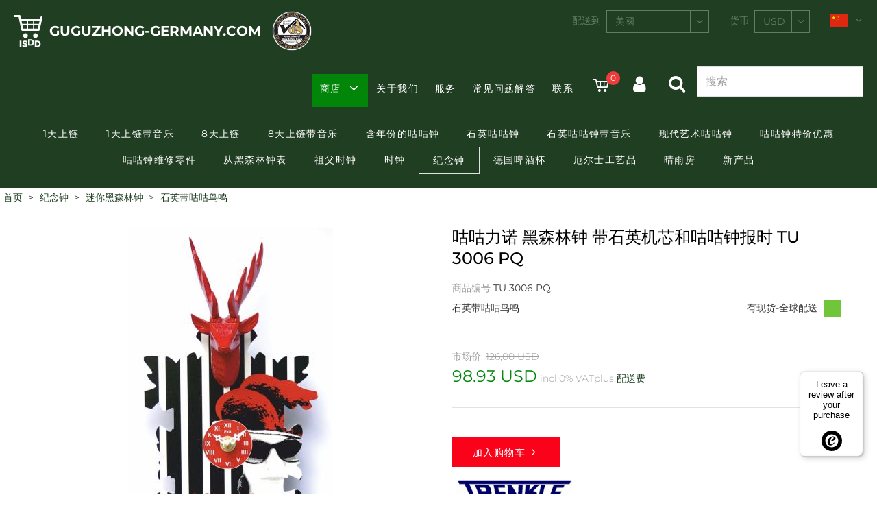

--- FILE ---
content_type: text/html
request_url: https://www.guguzhong-germany.com/details-%E7%9F%B3%E8%8B%B1%E5%B8%A6%E5%92%95%E5%92%95%E9%B8%9F%E9%B8%A3-%E5%92%95%E5%92%95%E5%8A%9B%E8%AF%BA-%E9%BB%91%E6%A3%AE%E6%9E%97%E9%92%9F-%E5%B8%A6%E7%9F%B3%E8%8B%B1%E6%9C%BA%E8%8A%AF%E5%92%8C%E5%92%95%E5%92%95%E9%92%9F%E6%8A%A5%E6%97%B6-TU-3006-PQ.asp?AID=6361&GID=281
body_size: 27463
content:
<!DOCTYPE html>

<html lang="zh-Hans">
<head>
    <script>(function(w,d,s,l,i){w[l]=w[l]||[];w[l].push({'gtm.start':new Date().getTime(),event:'gtm.js'});var f=d.getElementsByTagName(s)[0],j=d.createElement(s),dl=l!='dataLayer'?'&l='+l:'';j.async=true;j.src='https://www.googletagmanager.com/gtm.js?id='+i+dl;f.parentNode.insertBefore(j,f);})(window,document,'script','dataLayer','GTM-MQK5MMFL');</script>
<!--[if IE]>
<meta http-equiv="X-UA-Compatible" content="IE=edge">
<![endif] -->

<meta http-equiv="Content-Type" content="text/html; charset=UTF-8">
<meta name="HandheldFriendly" content="True">
<meta name="viewport" content="width=device-width, initial-scale=1">
<!--<link type="image/x-icon" href="images/favicon.ico" rel="icon">
<link type="image/x-icon" href="images/favicon.ico" rel="shortcut icon">
<link rel="apple-touch-icon" href="images/kuckucksuhr-icon.png" />-->
<!--
Color of Chrome Tab (mobile)
-->
<meta name="theme-color" content="#203e22">
<meta name="language" content="zh-Hans"><meta name="author" content="ISDD GmbH"><meta name="publisher" content="ISDD GmbH"><meta name="copyright" content="2019 ISDD GmbH"><meta name="keywords" content=""><meta name="description" content=""><meta name="page-topic" content=""><meta name="audience" content="all"><meta name="expires" content="never"><meta name="page-type" content="product info"><meta name="robots" content="index, follow"><meta name="revisit-after" content="7 days"><meta name="ICBM" content="48.105618,8.20187" /><meta name="geo.position" content="48.105618,8.20187" /><meta name="geo.placename" content="Schönwald, Germany" /><meta name="geo.region" content="DE-BW" /><meta name="googlebot" content="index,follow" /><meta name="apple-mobile-web-app-title" content="商店"/>
<title>咕咕力诺 黑森林钟 带石英机芯和咕咕钟报时 TU 3006 PQ - 石英带咕咕鸟鸣 - Nr. TU 3006 PQ</title>
<link href="css/js-libs/easydropdown.css" rel="stylesheet" type="text/css"/>
<link href="css/js-libs/select2.min.css" rel="stylesheet" type="text/css" />
<link href="css/js-libs/mfp-lightbox.css" rel="stylesheet" type="text/css"/>

    <link href="css/js-libs/magiczoomplus.css" rel="stylesheet" type="text/css" />
    
<!-- Options -->
<link href="css/js-libs/slick.css" rel="stylesheet" type="text/css"/>
<link href="css/icons.css" rel="stylesheet" type="text/css"/>
<link href="css/form.css" rel="stylesheet" type="text/css"/>
<link href="css/editor.css" rel="stylesheet" type="text/css"/>
<link href="css/grid.css" rel="stylesheet" type="text/css"/>
<link href="css/content.css" rel="stylesheet" type="text/css"/>
<link href="css/template.css" rel="stylesheet" type="text/css"/>
<link href="css/print.css" rel="stylesheet" type="text/css"/>

<script src="suche.js"></script>

<!--[if IE]>
<meta http-equiv="cleartype" content="on"><![endif] -->

    <link rel="canonical" href="https://www.guguzhong-germany.com/details-%E7%9F%B3%E8%8B%B1%E5%B8%A6%E5%92%95%E5%92%95%E9%B8%9F%E9%B8%A3%2D%E5%92%95%E5%92%95%E5%8A%9B%E8%AF%BA-%E9%BB%91%E6%A3%AE%E6%9E%97%E9%92%9F-%E5%B8%A6%E7%9F%B3%E8%8B%B1%E6%9C%BA%E8%8A%AF%E5%92%8C%E5%92%95%E5%92%95%E9%92%9F%E6%8A%A5%E6%97%B6-TU-3006-PQ.asp?AID=6361&GID=281"/>
    
        <link rel="alternate" hreflang="zh-Hans" href="https://www.guguzhong-germany.com/details-%E7%9F%B3%E8%8B%B1%E5%B8%A6%E5%92%95%E5%92%95%E9%B8%9F%E9%B8%A3%2D%E5%92%95%E5%92%95%E5%8A%9B%E8%AF%BA-%E9%BB%91%E6%A3%AE%E6%9E%97%E9%92%9F-%E5%B8%A6%E7%9F%B3%E8%8B%B1%E6%9C%BA%E8%8A%AF%E5%92%8C%E5%92%95%E5%92%95%E9%92%9F%E6%8A%A5%E6%97%B6-TU-3006-PQ.asp?AID=6361&GID=281"/>
        
        <link rel="alternate" hreflang="de" href="https://www.kuckucksuhr.net/details-Quarz-mit-Kuckuckruf-und-Musik%2DKuckulino-Schwarzwalduhr-mit-Quarzwerk-und-Kuckuckruf-TU-3006-PQ.asp?AID=6361&GID=281"/>
        
        <link rel="alternate" hreflang="en" href="https://www.cuckooclocks.com/details-Quartz-with-cuckoo-chime-and-music%2DKuckulino-Black-Forest-Clock-with-quartz-movement-and-cuckoo-chime--TU-3006-PQ.asp?AID=6361&GID=281"/>
        
        <link rel="alternate" hreflang="fr" href="https://www.pendule-a-coucou.com/details-Quartz-avec-chant-du-coucou-et-musique%2DKuckulino-Pendulette-en-miniature-de-la-For%C3%AAt-Noire-avec-mouvement-quartz-et-chant-du-coucou-TU-3006-PQ.asp?AID=6361&GID=281"/>
        
        <link rel="alternate" hreflang="it" href="https://www.orologi-a-cucu.com/details-Quarzo-con-chiamo-del-cuculo-et-musica%2DKuckulino-Orologio-dalla-Foresta-Nera-in-miniatura-casa-tipo-Foresta-Nera-al-quarzo-con-chiamo-del-cuculo-TU-3006-PQ.asp?AID=6361&GID=281"/>
        
        <link rel="alternate" hreflang="ja" href="https://www.hatodokei.de/details-%E3%82%AF%E3%82%A9%E3%83%BC%E3%83%84%E5%BC%8F%EF%BC%8F%E3%82%AB%E3%83%83%E3%82%B3%E3%83%BC%E3%81%AE%E9%B3%B4%E3%81%8D%E5%A3%B0%2D%E3%82%AF%E3%83%83%E3%82%AF%E3%83%AA%E3%83%BC%E3%83%8E%E3%80%80%E3%82%B7%E3%83%A5%E3%83%B4%E3%82%A1%E3%83%AB%E3%83%84%E3%83%B4%E3%82%A1%E3%83%AB%E3%83%89%EF%BC%88%E9%BB%92%E3%81%84%E6%A3%AE%EF%BC%89%E6%99%82%E8%A8%88%E3%80%80%E3%82%AF%E3%82%A9%E3%83%BC%E3%83%84%E5%BC%8F%E3%80%80%E3%82%AB%E3%83%83%E3%82%B3%E3%83%BC%E3%81%AE%E9%B3%B4%E3%81%8D%E5%A3%B0%E3%80%80TU-3006-PQ.asp?AID=6361&GID=281"/>
        
        <link rel="alternate" hreflang="pt" href="https://www.relogios-cuco.com/details-Quartzo-chamada-do-cuco-e-m%C3%BAsica%2DKuckulino-Rel%C3%B3gio-Floresta-Negra-com-quartzo-e-chamada-do-cuco.asp?AID=6361&GID=281"/>
        
        <link rel="alternate" hreflang="ru" href="https://www.kukuschka.com/details-%D0%BA%D0%B2%D0%B0%D1%80%D1%86-c-%D0%BA%D1%80%D0%B8%D0%BAa%D0%BC-%D0%BA%D1%83%D0%BA%D1%83%D1%88%D0%BA%D0%B8-%D1%81-%D0%BC%D1%83%D0%B7%D1%8B%D0%BA%D0%BE%D0%B9%2Dkuckulino-%D0%BA%D1%83%D0%BA%D1%83%D1%88%D0%BAa-%D0%B8%D0%B7-%D0%A8%D0%B2%D0%B0%D1%80%D1%86%D0%B2%D0%B0%D0%BB%D0%B4%D0%B0%2C-c-%D0%BA%D0%B2%D0%B0%D1%80%D1%86%D0%B5%D0%B2%D1%8B%D0%BC-%D0%BC%D0%B5%D1%85%D0%B0%D0%BD%D0%B8%D0%B7%D0%BC%D0%BE%D0%BC-%D0%B8-%D0%BA%D1%80%D0%B8%D0%BA%D0%BE%D0%BC-%D0%BA%D1%83%D0%BA%D1%83%D1%88%D0%BA%D0%B8%2C-c--%D0%B1%D0%B0%D1%82%D0%B0%D1%80%D0%B5%D0%B9%D0%BA%D0%B0%D0%BC%D0%B8-%D0%A2%D0%A3-3006.asp?AID=6361&GID=281"/>
        
        <link rel="alternate" hreflang="es" href="https://www.relojes-cucu.com/details-Cuarzo-con-llamada-del-cuc%C3%BA-y-m%C3%BAsica-%2DKuckulino-Reloj-en-miniatura-de-la-selva-negra-cuarzo-con-llamada-del-cuc%C3%BA-TU-3006-PQ.asp?AID=6361&GID=281"/>
        
        <link rel="alternate" hreflang="ar" href="https://www.cuckooclocks.ae/details-%D8%A7%D9%84%D9%83%D9%88%D8%A7%D8%B1%D8%AA%D8%B2-%D9%85%D8%B9-%D8%B1%D9%86%D9%8A%D9%86-%D8%A7%D9%84%D9%83%D9%88%D9%83%D9%88%2D%D9%83%D9%88%D9%83%D9%88%D9%84%D9%8A%D9%86%D9%88-%D8%B3%D8%A7%D8%B9%D8%A9-%D8%A7%D9%84%D8%BA%D8%A7%D8%A8%D9%87-%D8%A7%D9%84%D8%B3%D9%88%D8%AF%D8%A7%D8%A1-%D9%85%D8%B9-%D8%AD%D8%B1%D9%83%D8%A9-%D8%A7%D9%84%D9%83%D9%88%D8%A7%D8%B1%D8%AA%D8%B2-%D9%88%D8%A7%D9%84%D9%83%D9%88%D9%83%D9%88-%D8%AA%D8%AA%D9%86%D8%A7%D8%BA%D9%85%D8%8C-%D8%A8%D9%85%D8%A7-%D9%81%D9%8A-%D8%B0%D9%84%D9%83-%D8%A7%D9%84%D8%A8%D8%B7%D8%A7%D8%B1%D9%8A%D8%A7%D8%AA.asp?AID=6361&GID=281"/>
        
        <link rel="alternate" hreflang="nl" href="https://www.cuckooclocks.nl/details-Quartz-met-koekoekroep-en-muziek%2DKuckulino-Schwarzwaldklok-met-quartzwerk-en-koekoekroep-TU-3006-PQ.asp?AID=6361&GID=281"/>
        
    <script src="https://integrations.etrusted.com/applications/widget.js/v2" defer async></script>
</head>
<body data-desktop-width="940">

	<!-- Header -->
    <noscript><iframe src="https://www.googletagmanager.com/ns.html?id=GTM-MQK5MMFL" height="0" width="0" style="display:none;visibility:hidden"></iframe></noscript>
<header class="header js-fix-header-on-scroll">
	<div class="content-wrapper-size--wide">
		<div class="header__wrapper clean-link-styles">
			<div class="header__logo-wrapper flex-space-between">
				<div class="header__logo">
					<a href="default.asp?UID=335062273326893&amp;W=6&amp;L=236&amp;V=1&amp;lang=c" class="clean">
						<img src="images/logo-isdd.svg" alt="ISDD" />
						<span>guguzhong-germany.com</span>
					</a>
				</div>
				<div class="header__cert">
					<a href="http://www.black-forest.org" target="_blank"><img src="images/cert-of-authenticity.png" alt="Qualitätszertifikat / Certification Authenticity, geprüft durch VdS / approved by Association of Black Forest Clock" /></a>
                        
					</a>
				</div>
			</div>
			<form id="user-settings" class="header__top-menu" action="#" method="get">
				<div class="header__top-menu__item phone-wrapper">
					<a class="cs-icon-phone" href="tel:+49772277154"><span>+49 7722 77154</span></a>
				</div>
				<div class="header__top-menu__item mail-wrapper">
					<a class="cs-icon-mail-alt" href="mailto:post@guguzhong-germany.com"><span>电子邮箱</span></a>
				</div>
                
				    <div class="country-select header__top-menu__item form-field-wrapper">
					    <label for="country">配送到</label>
					    <select name="L" id="country" class="js-select-2">
						    
							    <option value="36">不丹</option>
							    
							    <option value="167">东帝汶</option>
							    
							    <option value="50">中国</option>
							    
							    <option value="247">中非共和國</option>
							    
							    <option value="55">丹麥</option>
							    
							    <option value="233">乌克兰</option>
							    
							    <option value="238">乌兹别克斯坦</option>
							    
							    <option value="232">乌干达</option>
							    
							    <option value="235">乌拉圭</option>
							    
							    <option value="225">乍得</option>
							    
							    <option value="101">也门</option>
							    
							    <option value="23">亞美尼亞</option>
							    
							    <option value="97">以色列</option>
							    
							    <option value="93">伊拉克</option>
							    
							    <option value="94">伊朗</option>
							    
							    <option value="33">伯利兹</option>
							    
							    <option value="108">佛得角</option>
							    
							    <option value="184">俄罗斯</option>
							    
							    <option value="45">保加利亚</option>
							    
							    <option value="118">克罗地亚</option>
							    
							    <option value="73">冈比亚</option>
							    
							    <option value="96">冰岛</option>
							    
							    <option value="84">几内亚</option>
							    
							    <option value="127">列支敦斯登</option>
							    
							    <option value="116">刚果民主</option>
							    
							    <option value="117">刚果民主共和&#</option>
							    
							    <option value="126">利比亚</option>
							    
							    <option value="125">利比里亚</option>
							    
							    <option value="107">加拿大</option>
							    
							    <option value="75">加纳</option>
							    
							    <option value="72">加蓬</option>
							    
							    <option value="726">加那利群岛</option>
							    
							    <option value="234">匈牙利</option>
							    
							    <option value="162">北马里亚纳群岛</option>
							    
							    <option value="224">千里達及托巴&#</option>
							    
							    <option value="211">南喬治亞島與&#</option>
							    
							    <option value="19">南极洲</option>
							    
							    <option value="209">南非</option>
							    
							    <option value="156">博内尔岛</option>
							    
							    <option value="110">卡塔尔</option>
							    
							    <option value="182">卢旺达</option>
							    
							    <option value="129">卢森堡</option>
							    
							    <option value="91">印度</option>
							    
							    <option value="92">印度尼西亚</option>
							    
							    <option value="83">危地马拉</option>
							    
							    <option value="60">厄瓜多尔</option>
							    
							    <option value="62">厄立特里亚</option>
							    
							    <option value="216">叙利亚</option>
							    
							    <option value="119">古巴</option>
							    
							    <option value="218">台湾</option>
							    
							    <option value="112">吉尔吉斯斯坦</option>
							    
							    <option value="59">吉布提</option>
							    
							    <option value="109">哈萨克斯坦</option>
							    
							    <option value="114">哥伦比亚</option>
							    
							    <option value="53">哥斯达黎加</option>
							    
							    <option value="106">喀麦隆</option>
							    
							    <option value="231">圖瓦盧</option>
							    
							    <option value="229">土库曼斯坦</option>
							    
							    <option value="228">土耳其</option>
							    
							    <option value="206">圣卢西亚</option>
							    
							    <option value="189">圣多美和普林&#</option>
							    
							    <option value="208">圣文森特和格&#</option>
							    
							    <option value="207">圣皮埃尔和密&#</option>
							    
							    <option value="245">圣诞岛</option>
							    
							    <option value="1834">圣马丁岛</option>
							    
							    <option value="188">圣马力诺</option>
							    
							    <option value="86">圭亚那</option>
							    
							    <option value="219">坦桑尼亚</option>
							    
							    <option value="12">埃及</option>
							    
							    <option value="26">埃塞俄比亚</option>
							    
							    <option value="113">基里巴斯</option>
							    
							    <option value="217">塔吉克斯坦</option>
							    
							    <option value="193">塞内加尔</option>
							    
							    <option value="1832">塞尔维亚</option>
							    
							    <option value="196">塞拉利昂</option>
							    
							    <option value="195">塞舌尔</option>
							    
							    <option value="144">墨西哥</option>
							    
							    <option value="221">多哥</option>
							    
							    <option value="58">多明尼加共和&#</option>
							    
							    <option value="57">多米尼克</option>
							    
							    <option value="212">大韩民国</option>
							    
							    <option value="158">奈及利亞</option>
							    
							    <option value="166">奥地利</option>
							    
							    <option value="241">委內瑞拉</option>
							    
							    <option value="30">孟加拉国</option>
							    
							    <option value="17">安哥拉</option>
							    
							    <option value="18">安圭拉</option>
							    
							    <option value="20">安提瓜和巴布&#</option>
							    
							    <option value="16">安道尔</option>
							    
							    <option value="145">密克罗尼西亚&#</option>
							    
							    <option value="159">尼加拉瓜</option>
							    
							    <option value="157">尼日尔</option>
							    
							    <option value="152">尼泊尔</option>
							    
							    <option value="169">巴勒斯坦民族&#</option>
							    
							    <option value="28">巴哈马</option>
							    
							    <option value="168">巴基斯坦</option>
							    
							    <option value="31">巴巴多斯</option>
							    
							    <option value="172">巴布亚新几内&#</option>
							    
							    <option value="173">巴拉圭</option>
							    
							    <option value="171">巴拿马</option>
							    
							    <option value="29">巴林</option>
							    
							    <option value="42">巴西</option>
							    
							    <option value="46">布吉納法索</option>
							    
							    <option value="78">希腊</option>
							    
							    <option value="170">帛琉</option>
							    
							    <option value="85">幾內亞比索</option>
							    
							    <option value="52">库克群岛</option>
							    
							    <option value="1833">库拉索</option>
							    
							    <option value="56">德國</option>
							    
							    <option value="98">意大利</option>
							    
							    <option value="201">所罗门群岛</option>
							    
							    <option value="222">托克劳</option>
							    
							    <option value="123">拉脫維亞</option>
							    
							    <option value="164">挪威</option>
							    
							    <option value="226">捷克</option>
							    
							    <option value="180">摩尔多瓦</option>
							    
							    <option value="137">摩洛哥</option>
							    
							    <option value="146">摩纳哥</option>
							    
							    <option value="44">文莱</option>
							    
							    <option value="66">斐濟</option>
							    
							    <option value="215">斯威士兰</option>
							    
							    <option value="199">斯洛伐克</option>
							    
							    <option value="200">斯洛伐克</option>
							    
							    <option value="204">斯里蘭卡</option>
							    
							    <option value="198">新加坡</option>
							    
							    <option value="153">新喀里多尼亞</option>
							    
							    <option value="154">新西兰</option>
							    
							    <option value="100">日本</option>
							    
							    <option value="49">智利</option>
							    
							    <option value="161">朝鲜</option>
							    
							    <option value="223">東加</option>
							    
							    <option value="105">柬埔寨</option>
							    
							    <option value="728">根西岛</option>
							    
							    <option value="77">格林纳达</option>
							    
							    <option value="79">格陵兰</option>
							    
							    <option value="74">格鲁吉亚</option>
							    
							    <option value="240">梵蒂冈</option>
							    
							    <option value="32">比利时</option>
							    
							    <option value="140">毛里塔尼亚</option>
							    
							    <option value="141">毛里求斯</option>
							    
							    <option value="190">沙特阿拉伯</option>
							    
							    <option value="68">法国</option>
							    
							    <option value="69">法属南部领地</option>
							    
							    <option value="70">法屬圭亞那</option>
							    
							    <option value="71">法屬玻里尼西&#</option>
							    
							    <option value="65">法罗群岛</option>
							    
							    <option value="177">波兰</option>
							    
							    <option value="179">波多黎各</option>
							    
							    <option value="39">波斯尼亚和黑&#</option>
							    
							    <option value="40">波札那</option>
							    
							    <option value="220">泰国</option>
							    
							    <option value="89">洪都拉斯</option>
							    
							    <option value="87">海地</option>
							    
							    <option value="27">澳大利亚</option>
							    
							    <option value="130">澳門</option>
							    
							    <option value="95">爱尔兰</option>
							    
							    <option value="63">爱沙尼亚</option>
							    
							    <option value="99">牙买加</option>
							    
							    <option value="230">特克斯和凯科&#</option>
							    
							    <option value="38">玻利維亞</option>
							    
							    <option value="191">瑞典</option>
							    
							    <option value="192">瑞士</option>
							    
							    <option value="81">瓜德罗普</option>
							    
							    <option value="244">瓦利斯和富圖&#</option>
							    
							    <option value="239">瓦努阿图</option>
							    
							    <option value="181">留尼汪</option>
							    
							    <option value="969">白俄罗斯</option>
							    
							    <option value="35">百慕大</option>
							    
							    <option value="176">皮特凯恩群岛</option>
							    
							    <option value="76">直布罗陀</option>
							    
							    <option value="64">福克兰群岛</option>
							    
							    <option value="120">科威特</option>
							    
							    <option value="54">科特迪瓦</option>
							    
							    <option value="51">科科斯（基林&#</option>
							    
							    <option value="1831">科索沃</option>
							    
							    <option value="174">秘鲁</option>
							    
							    <option value="227">突尼西亞</option>
							    
							    <option value="128">立陶宛</option>
							    
							    <option value="160">紐埃</option>
							    
							    <option value="202">索马里</option>
							    
							    <option value="37">緬甸</option>
							    
							    <option value="102">约旦</option>
							    
							    <option value="150">纳米比亚</option>
							    
							    <option value="183">羅馬尼亞</option>
							    
							    <option selected="selected" value="236">美國</option>
							    
							    <option value="104">美屬維爾京群&#</option>
							    
							    <option value="15">美屬薩摩亞</option>
							    
							    <option value="121">老挝</option>
							    
							    <option value="185">聖克里斯多福&#</option>
							    
							    <option value="111">肯尼亚</option>
							    
							    <option value="67">芬兰</option>
							    
							    <option value="210">苏丹共和国</option>
							    
							    <option value="80">英国</option>
							    
							    <option value="43">英屬印度洋領&#</option>
							    
							    <option value="103">英屬維爾京群&#</option>
							    
							    <option value="155">荷兰</option>
							    
							    <option value="149">莫桑比克</option>
							    
							    <option value="122">莱索托</option>
							    
							    <option value="175">菲律宾</option>
							    
							    <option value="61">萨尔瓦多</option>
							    
							    <option value="187">萨摩亚</option>
							    
							    <option value="115">葛摩</option>
							    
							    <option value="178">葡萄牙</option>
							    
							    <option value="147">蒙古国</option>
							    
							    <option value="148">蒙塞拉特島</option>
							    
							    <option value="47">蒲隆地</option>
							    
							    <option value="213">蘇利南</option>
							    
							    <option value="203">西班牙</option>
							    
							    <option value="151">諾魯</option>
							    
							    <option value="163">诺福克岛</option>
							    
							    <option value="248">賽普勒斯</option>
							    
							    <option value="34">贝宁</option>
							    
							    <option value="186">赞比亚</option>
							    
							    <option value="21">赤道几内亚</option>
							    
							    <option value="243">越南</option>
							    
							    <option value="197">辛巴威</option>
							    
							    <option value="48">開曼群島</option>
							    
							    <option value="82">關島</option>
							    
							    <option value="25">阿塞拜疆</option>
							    
							    <option value="11">阿富汗</option>
							    
							    <option value="14">阿尔及利亚</option>
							    
							    <option value="13">阿尔巴尼亚</option>
							    
							    <option value="242">阿拉伯联合酋&#</option>
							    
							    <option value="165">阿曼</option>
							    
							    <option value="22">阿根廷</option>
							    
							    <option value="205">阿森松岛, 圣海伦娜, 特里斯坦-德库尼亚</option>
							    
							    <option value="24">阿魯巴</option>
							    
							    <option value="90">香港</option>
							    
							    <option value="143">馬其頓共和國</option>
							    
							    <option value="138">馬紹爾群島</option>
							    
							    <option value="134">马尔代夫</option>
							    
							    <option value="132">马拉维</option>
							    
							    <option value="139">马提尼克</option>
							    
							    <option value="133">马来西亚</option>
							    
							    <option value="142">马约特</option>
							    
							    <option value="136">马耳他</option>
							    
							    <option value="131">马达加斯加</option>
							    
							    <option value="135">马里共和国</option>
							    
							    <option value="124">黎巴嫩</option>
							    
							    <option value="194">黑山</option>
							    
					    </select>
				    </div>
				    <div class="currency-select header__top-menu__item form-field-wrapper">
					    <label for="currency">	货币</label>
					    <select name="W" id="currency" class="select">
					    
						    <option value="107">AED</option>
						    
						    <option value="110">ARS</option>
						    
						    <option value="8">AUD</option>
						    
						    <option value="27">BRL</option>
						    
						    <option value="9">CAD</option>
						    
						    <option value="10">CHF</option>
						    
						    <option value="106">CLP</option>
						    
						    <option value="26">CNY</option>
						    
						    <option value="112">COP</option>
						    
						    <option value="115">CZK</option>
						    
						    <option value="117">DKK</option>
						    
						    <option value="5">EUR</option>
						    
						    <option value="7">GBP</option>
						    
						    <option value="113">HKD</option>
						    
						    <option value="116">IDR</option>
						    
						    <option value="51">INR</option>
						    
						    <option value="30">JPY</option>
						    
						    <option value="101">MXN</option>
						    
						    <option value="118">MYR</option>
						    
						    <option value="120">NOK</option>
						    
						    <option value="108">NZD</option>
						    
						    <option value="114">PHP</option>
						    
						    <option value="134">PLN</option>
						    
						    <option value="136">RSD</option>
						    
						    <option value="28">RUB</option>
						    
						    <option value="133">SAR</option>
						    
						    <option value="25">SEK</option>
						    
						    <option value="119">SGD</option>
						    
						    <option value="123">TRY</option>
						    
						    <option value="122">TWD</option>
						    
						    <option selected="selected" value="6">USD</option>
						    
						    <option value="121">ZAR</option>
						    
					    </select>
                        <input type="hidden" name="UID" value="335062273326893" />
                        <input type="hidden" name="V" value="1" />
                        <input type="hidden" name="lang" value="c" />
                        <input type="hidden" name="GID" value="281" />
                        <input type="hidden" name="AID" value="6361" />
				    </div>
				    <div class="header__top-menu__item language-select">
					    <a class="js-toggle-language-select__options" href="javascript:;">
                            
    						        <img src="images/flags/cn.svg" alt="中文"/>
                                
						    <i class="cs-icon-angle-down"></i>
					    </a>
					    <div class="language-select__options">
                            
	    					    <a href="https://www.cuckooclocks.com/details.asp?UID=335062273326893&amp;W=6&amp;L=236&amp;V=1&amp;lang=e&amp;GID=281&amp;AID=6361"><img src="images/flags/gb-us.svg" alt="english version" /></a>
                            
	    					    <a href="https://www.pendule-a-coucou.com/details.asp?UID=335062273326893&amp;W=6&amp;L=236&amp;V=1&amp;lang=f&amp;GID=281&amp;AID=6361"><img src="images/flags/fr.svg" alt="version française" /></a>
                            
						        <a href="https://www.orologi-a-cucu.com/details.asp?UID=335062273326893&amp;W=6&amp;L=236&amp;V=1&amp;lang=i&amp;GID=281&amp;AID=6361"><img src="images/flags/it.svg" alt="in italiano" /></a>
                            
						        <a href="https://www.relojes-cucu.com/details.asp?UID=335062273326893&amp;W=6&amp;L=236&amp;V=1&amp;lang=s&amp;GID=281&amp;AID=6361"><img src="images/flags/es.svg" alt="en español" /></a>
                            
						    <a href="https://www.relogios-cuco.com/details.asp?UID=335062273326893&amp;W=6&amp;L=236&amp;V=1&amp;lang=p&amp;GID=281&amp;AID=6361"><img src="images/flags/br.svg" alt="em português" /></a>
                            
						        <a href="https://www.kukuschka.com/details.asp?UID=335062273326893&amp;W=6&amp;L=236&amp;V=1&amp;lang=r&amp;GID=281&amp;AID=6361"><img src="images/flags/ru.svg" alt="Русский" /></a>
                            
    						    <a href="https://www.kuckucksuhr.net/details.asp?UID=335062273326893&amp;W=6&amp;L=236&amp;V=1&amp;lang=d&amp;GID=281&amp;AID=6361"><img src="images/flags/de.svg" alt="deutsche Version" /></a>
                            
                                <a href="https://www.hatodokei.de/details.asp?UID=335062273326893&amp;W=6&amp;L=236&amp;V=1&amp;lang=j&amp;GID=281&amp;AID=6361"><img src="images/flags/jp.svg" alt="日本語" /></a>
                            
						        <a href="https://www.cuckooclocks.ae/details.asp?UID=335062273326893&amp;W=6&amp;L=236&amp;V=1&amp;lang=a&amp;GID=281&amp;AID=6361"><img src="images/flags/ae.svg" alt="arabic version" /></a>
                            
						        <a href="https://www.cuckooclocks.nl/details.asp?UID=335062273326893&amp;W=6&amp;L=236&amp;V=1&amp;lang=n&amp;GID=281&amp;AID=6361"><img src="images/flags/nl.svg" alt="Nederlandse versie" /></a>
                            
					    </div>
				    </div>
                
			</form>
			<nav class="menu-main clean-link-styles clean-list-styles js-menu-main">
				<div class="menu-main__mobile-header flex-space-between">
					<a href="javascript:;"></a>
					<p class="menu-main__mobile-headline">菜单</p>
					<a class="cs-icon-close js-close-menu-main-mobile" href="javascript:;"></a>
				</div>
				<div class="menu-main__top-menu-items-mobile">
					<a href="#" class="menu-main__toggle-mobile-settings js-menu-main__toggle-mobile-settings">设置 <i class="cs-icon-angle-down"></i></a>
					<div class="menu-main__mobile-settings js-menu-main__mobile-settings">
   						<form id="user-settings-mobile" action="#" method="get">
                            <input type="hidden" name="UID" value="335062273326893"><input type="hidden" name="V" value="1">
						    <div>
							    <label for="country-select-mobile">配送到</label>
							    <select name="L" id="country-select-mobile" class="js-select-2">
					                
						                <option value="36">不丹</option>
						                
						                <option value="167">东帝汶</option>
						                
						                <option value="50">中国</option>
						                
						                <option value="247">中非共和國</option>
						                
						                <option value="55">丹麥</option>
						                
						                <option value="233">乌克兰</option>
						                
						                <option value="238">乌兹别克斯坦</option>
						                
						                <option value="232">乌干达</option>
						                
						                <option value="235">乌拉圭</option>
						                
						                <option value="225">乍得</option>
						                
						                <option value="101">也门</option>
						                
						                <option value="23">亞美尼亞</option>
						                
						                <option value="97">以色列</option>
						                
						                <option value="93">伊拉克</option>
						                
						                <option value="94">伊朗</option>
						                
						                <option value="33">伯利兹</option>
						                
						                <option value="108">佛得角</option>
						                
						                <option value="184">俄罗斯</option>
						                
						                <option value="45">保加利亚</option>
						                
						                <option value="118">克罗地亚</option>
						                
						                <option value="73">冈比亚</option>
						                
						                <option value="96">冰岛</option>
						                
						                <option value="84">几内亚</option>
						                
						                <option value="127">列支敦斯登</option>
						                
						                <option value="116">刚果民主</option>
						                
						                <option value="117">刚果民主共和&#</option>
						                
						                <option value="126">利比亚</option>
						                
						                <option value="125">利比里亚</option>
						                
						                <option value="107">加拿大</option>
						                
						                <option value="75">加纳</option>
						                
						                <option value="72">加蓬</option>
						                
						                <option value="726">加那利群岛</option>
						                
						                <option value="234">匈牙利</option>
						                
						                <option value="162">北马里亚纳群岛</option>
						                
						                <option value="224">千里達及托巴&#</option>
						                
						                <option value="211">南喬治亞島與&#</option>
						                
						                <option value="19">南极洲</option>
						                
						                <option value="209">南非</option>
						                
						                <option value="156">博内尔岛</option>
						                
						                <option value="110">卡塔尔</option>
						                
						                <option value="182">卢旺达</option>
						                
						                <option value="129">卢森堡</option>
						                
						                <option value="91">印度</option>
						                
						                <option value="92">印度尼西亚</option>
						                
						                <option value="83">危地马拉</option>
						                
						                <option value="60">厄瓜多尔</option>
						                
						                <option value="62">厄立特里亚</option>
						                
						                <option value="216">叙利亚</option>
						                
						                <option value="119">古巴</option>
						                
						                <option value="218">台湾</option>
						                
						                <option value="112">吉尔吉斯斯坦</option>
						                
						                <option value="59">吉布提</option>
						                
						                <option value="109">哈萨克斯坦</option>
						                
						                <option value="114">哥伦比亚</option>
						                
						                <option value="53">哥斯达黎加</option>
						                
						                <option value="106">喀麦隆</option>
						                
						                <option value="231">圖瓦盧</option>
						                
						                <option value="229">土库曼斯坦</option>
						                
						                <option value="228">土耳其</option>
						                
						                <option value="206">圣卢西亚</option>
						                
						                <option value="189">圣多美和普林&#</option>
						                
						                <option value="208">圣文森特和格&#</option>
						                
						                <option value="207">圣皮埃尔和密&#</option>
						                
						                <option value="245">圣诞岛</option>
						                
						                <option value="1834">圣马丁岛</option>
						                
						                <option value="188">圣马力诺</option>
						                
						                <option value="86">圭亚那</option>
						                
						                <option value="219">坦桑尼亚</option>
						                
						                <option value="12">埃及</option>
						                
						                <option value="26">埃塞俄比亚</option>
						                
						                <option value="113">基里巴斯</option>
						                
						                <option value="217">塔吉克斯坦</option>
						                
						                <option value="193">塞内加尔</option>
						                
						                <option value="1832">塞尔维亚</option>
						                
						                <option value="196">塞拉利昂</option>
						                
						                <option value="195">塞舌尔</option>
						                
						                <option value="144">墨西哥</option>
						                
						                <option value="221">多哥</option>
						                
						                <option value="58">多明尼加共和&#</option>
						                
						                <option value="57">多米尼克</option>
						                
						                <option value="212">大韩民国</option>
						                
						                <option value="158">奈及利亞</option>
						                
						                <option value="166">奥地利</option>
						                
						                <option value="241">委內瑞拉</option>
						                
						                <option value="30">孟加拉国</option>
						                
						                <option value="17">安哥拉</option>
						                
						                <option value="18">安圭拉</option>
						                
						                <option value="20">安提瓜和巴布&#</option>
						                
						                <option value="16">安道尔</option>
						                
						                <option value="145">密克罗尼西亚&#</option>
						                
						                <option value="159">尼加拉瓜</option>
						                
						                <option value="157">尼日尔</option>
						                
						                <option value="152">尼泊尔</option>
						                
						                <option value="169">巴勒斯坦民族&#</option>
						                
						                <option value="28">巴哈马</option>
						                
						                <option value="168">巴基斯坦</option>
						                
						                <option value="31">巴巴多斯</option>
						                
						                <option value="172">巴布亚新几内&#</option>
						                
						                <option value="173">巴拉圭</option>
						                
						                <option value="171">巴拿马</option>
						                
						                <option value="29">巴林</option>
						                
						                <option value="42">巴西</option>
						                
						                <option value="46">布吉納法索</option>
						                
						                <option value="78">希腊</option>
						                
						                <option value="170">帛琉</option>
						                
						                <option value="85">幾內亞比索</option>
						                
						                <option value="52">库克群岛</option>
						                
						                <option value="1833">库拉索</option>
						                
						                <option value="56">德國</option>
						                
						                <option value="98">意大利</option>
						                
						                <option value="201">所罗门群岛</option>
						                
						                <option value="222">托克劳</option>
						                
						                <option value="123">拉脫維亞</option>
						                
						                <option value="164">挪威</option>
						                
						                <option value="226">捷克</option>
						                
						                <option value="180">摩尔多瓦</option>
						                
						                <option value="137">摩洛哥</option>
						                
						                <option value="146">摩纳哥</option>
						                
						                <option value="44">文莱</option>
						                
						                <option value="66">斐濟</option>
						                
						                <option value="215">斯威士兰</option>
						                
						                <option value="199">斯洛伐克</option>
						                
						                <option value="200">斯洛伐克</option>
						                
						                <option value="204">斯里蘭卡</option>
						                
						                <option value="198">新加坡</option>
						                
						                <option value="153">新喀里多尼亞</option>
						                
						                <option value="154">新西兰</option>
						                
						                <option value="100">日本</option>
						                
						                <option value="49">智利</option>
						                
						                <option value="161">朝鲜</option>
						                
						                <option value="223">東加</option>
						                
						                <option value="105">柬埔寨</option>
						                
						                <option value="728">根西岛</option>
						                
						                <option value="77">格林纳达</option>
						                
						                <option value="79">格陵兰</option>
						                
						                <option value="74">格鲁吉亚</option>
						                
						                <option value="240">梵蒂冈</option>
						                
						                <option value="32">比利时</option>
						                
						                <option value="140">毛里塔尼亚</option>
						                
						                <option value="141">毛里求斯</option>
						                
						                <option value="190">沙特阿拉伯</option>
						                
						                <option value="68">法国</option>
						                
						                <option value="69">法属南部领地</option>
						                
						                <option value="70">法屬圭亞那</option>
						                
						                <option value="71">法屬玻里尼西&#</option>
						                
						                <option value="65">法罗群岛</option>
						                
						                <option value="177">波兰</option>
						                
						                <option value="179">波多黎各</option>
						                
						                <option value="39">波斯尼亚和黑&#</option>
						                
						                <option value="40">波札那</option>
						                
						                <option value="220">泰国</option>
						                
						                <option value="89">洪都拉斯</option>
						                
						                <option value="87">海地</option>
						                
						                <option value="27">澳大利亚</option>
						                
						                <option value="130">澳門</option>
						                
						                <option value="95">爱尔兰</option>
						                
						                <option value="63">爱沙尼亚</option>
						                
						                <option value="99">牙买加</option>
						                
						                <option value="230">特克斯和凯科&#</option>
						                
						                <option value="38">玻利維亞</option>
						                
						                <option value="191">瑞典</option>
						                
						                <option value="192">瑞士</option>
						                
						                <option value="81">瓜德罗普</option>
						                
						                <option value="244">瓦利斯和富圖&#</option>
						                
						                <option value="239">瓦努阿图</option>
						                
						                <option value="181">留尼汪</option>
						                
						                <option value="969">白俄罗斯</option>
						                
						                <option value="35">百慕大</option>
						                
						                <option value="176">皮特凯恩群岛</option>
						                
						                <option value="76">直布罗陀</option>
						                
						                <option value="64">福克兰群岛</option>
						                
						                <option value="120">科威特</option>
						                
						                <option value="54">科特迪瓦</option>
						                
						                <option value="51">科科斯（基林&#</option>
						                
						                <option value="1831">科索沃</option>
						                
						                <option value="174">秘鲁</option>
						                
						                <option value="227">突尼西亞</option>
						                
						                <option value="128">立陶宛</option>
						                
						                <option value="160">紐埃</option>
						                
						                <option value="202">索马里</option>
						                
						                <option value="37">緬甸</option>
						                
						                <option value="102">约旦</option>
						                
						                <option value="150">纳米比亚</option>
						                
						                <option value="183">羅馬尼亞</option>
						                
						                <option selected value="236">美國</option>
						                
						                <option value="104">美屬維爾京群&#</option>
						                
						                <option value="15">美屬薩摩亞</option>
						                
						                <option value="121">老挝</option>
						                
						                <option value="185">聖克里斯多福&#</option>
						                
						                <option value="111">肯尼亚</option>
						                
						                <option value="67">芬兰</option>
						                
						                <option value="210">苏丹共和国</option>
						                
						                <option value="80">英国</option>
						                
						                <option value="43">英屬印度洋領&#</option>
						                
						                <option value="103">英屬維爾京群&#</option>
						                
						                <option value="155">荷兰</option>
						                
						                <option value="149">莫桑比克</option>
						                
						                <option value="122">莱索托</option>
						                
						                <option value="175">菲律宾</option>
						                
						                <option value="61">萨尔瓦多</option>
						                
						                <option value="187">萨摩亚</option>
						                
						                <option value="115">葛摩</option>
						                
						                <option value="178">葡萄牙</option>
						                
						                <option value="147">蒙古国</option>
						                
						                <option value="148">蒙塞拉特島</option>
						                
						                <option value="47">蒲隆地</option>
						                
						                <option value="213">蘇利南</option>
						                
						                <option value="203">西班牙</option>
						                
						                <option value="151">諾魯</option>
						                
						                <option value="163">诺福克岛</option>
						                
						                <option value="248">賽普勒斯</option>
						                
						                <option value="34">贝宁</option>
						                
						                <option value="186">赞比亚</option>
						                
						                <option value="21">赤道几内亚</option>
						                
						                <option value="243">越南</option>
						                
						                <option value="197">辛巴威</option>
						                
						                <option value="48">開曼群島</option>
						                
						                <option value="82">關島</option>
						                
						                <option value="25">阿塞拜疆</option>
						                
						                <option value="11">阿富汗</option>
						                
						                <option value="14">阿尔及利亚</option>
						                
						                <option value="13">阿尔巴尼亚</option>
						                
						                <option value="242">阿拉伯联合酋&#</option>
						                
						                <option value="165">阿曼</option>
						                
						                <option value="22">阿根廷</option>
						                
						                <option value="205">阿森松岛, 圣海伦娜, 特里斯坦-德库尼亚</option>
						                
						                <option value="24">阿魯巴</option>
						                
						                <option value="90">香港</option>
						                
						                <option value="143">馬其頓共和國</option>
						                
						                <option value="138">馬紹爾群島</option>
						                
						                <option value="134">马尔代夫</option>
						                
						                <option value="132">马拉维</option>
						                
						                <option value="139">马提尼克</option>
						                
						                <option value="133">马来西亚</option>
						                
						                <option value="142">马约特</option>
						                
						                <option value="136">马耳他</option>
						                
						                <option value="131">马达加斯加</option>
						                
						                <option value="135">马里共和国</option>
						                
						                <option value="124">黎巴嫩</option>
						                
						                <option value="194">黑山</option>
						                
				                </select>
						    </div>
						    <div>
							    <label for="currency-select-mobile">	货币</label>
							    <select name="W" id="currency-select-mobile" class="select">
					            
						            <option value="107">AED</option>
						            
						            <option value="110">ARS</option>
						            
						            <option value="8">AUD</option>
						            
						            <option value="27">BRL</option>
						            
						            <option value="9">CAD</option>
						            
						            <option value="10">CHF</option>
						            
						            <option value="106">CLP</option>
						            
						            <option value="26">CNY</option>
						            
						            <option value="112">COP</option>
						            
						            <option value="115">CZK</option>
						            
						            <option value="117">DKK</option>
						            
						            <option value="5">EUR</option>
						            
						            <option value="7">GBP</option>
						            
						            <option value="113">HKD</option>
						            
						            <option value="116">IDR</option>
						            
						            <option value="51">INR</option>
						            
						            <option value="30">JPY</option>
						            
						            <option value="101">MXN</option>
						            
						            <option value="118">MYR</option>
						            
						            <option value="120">NOK</option>
						            
						            <option value="108">NZD</option>
						            
						            <option value="114">PHP</option>
						            
						            <option value="134">PLN</option>
						            
						            <option value="136">RSD</option>
						            
						            <option value="28">RUB</option>
						            
						            <option value="133">SAR</option>
						            
						            <option value="25">SEK</option>
						            
						            <option value="119">SGD</option>
						            
						            <option value="123">TRY</option>
						            
						            <option value="122">TWD</option>
						            
						            <option selected value="6">USD</option>
						            
						            <option value="121">ZAR</option>
						            
					            </select>
						    </div>
						    <div>
							    <label for="language-select-mobile">语言：</label>
							    <select name="lang" id="language-select-mobile" class="select">
								    <option value="d">deutsche Version</option>
                                    <option value="e">english version</option>
						            <option value="f">version française</option>
						            <option value="i">in italiano</option>
						            <option value="s">en español</option>
						            <option value="p">em português</option>
						            <option value="r">Русский</option>
						            <option selected value="c">中文</option>
						            <option value="j">日本語</option>
						            <option value="a">arabic version</option>
						            <option value="n">Nederlandse versie</option>
							    </select>
						    </div>
                        </form>
					</div>
				</div>
				<ul class="menu-main__list menu-main__list--level-1">
                    
    					<li class="menu-main__item menu-main__item--level-1 js-menu-main__item js-menu-main__item--level-1 has-children current">
                    
						<a href="products.asp?UID=335062273326893&amp;W=6&amp;L=236&amp;V=1&amp;lang=c" class="cs-icon-angle-down menu-main__link menu-main__link--has-children js-menu-main__link--has-children">商店</a>
						<ul class="menu-main__list menu-main__list--level-2">
							<li class="menu-main__mobile-header flex-space-between">
								<a class="cs-icon-angle-left menu-main__level-up js-menu-main-mobile-level-up" href="javascript:;"></a>
								<p class="menu-main__mobile-headline">商店</p>
								<a class="cs-icon-close js-close-menu-main-mobile" href="javascript:;"></a>
							</li>
							<li class="menu-main__item menu-main__item--level-2 menu-overview show-on-touch-device">
								<a href="products.asp?UID=335062273326893&amp;W=6&amp;L=236&amp;V=1&amp;lang=c" class="menu-main__link">
									概述：商店
								</a>
							</li>
			                
							        <li class="menu-main__item menu-main__item--level-2 js-menu-main__item">
								        <a href="products-1%E5%A4%A9%E4%B8%8A%E9%93%BE.asp?UID=335062273326893&amp;W=6&amp;L=236&amp;V=1&amp;lang=c&amp;GID=80" class="menu-main__link">1天上链</a>
							        </li>
                                    
							        <li class="menu-main__item menu-main__item--level-2 js-menu-main__item">
								        <a href="products-1%E5%A4%A9%E4%B8%8A%E9%93%BE%E5%B8%A6%E9%9F%B3%E4%B9%90.asp?UID=335062273326893&amp;W=6&amp;L=236&amp;V=1&amp;lang=c&amp;GID=82" class="menu-main__link">1天上链带音乐</a>
							        </li>
                                    
							        <li class="menu-main__item menu-main__item--level-2 js-menu-main__item">
								        <a href="products-8%E5%A4%A9%E4%B8%8A%E9%93%BE.asp?UID=335062273326893&amp;W=6&amp;L=236&amp;V=1&amp;lang=c&amp;GID=83" class="menu-main__link">8天上链</a>
							        </li>
                                    
							        <li class="menu-main__item menu-main__item--level-2 js-menu-main__item">
								        <a href="products-8%E5%A4%A9%E4%B8%8A%E9%93%BE%E5%B8%A6%E9%9F%B3%E4%B9%90.asp?UID=335062273326893&amp;W=6&amp;L=236&amp;V=1&amp;lang=c&amp;GID=84" class="menu-main__link">8天上链带音乐</a>
							        </li>
                                    
							        <li class="menu-main__item menu-main__item--level-2 js-menu-main__item">
								        <a href="products-%E5%90%AB%E5%B9%B4%E4%BB%BD%E7%9A%84%E5%92%95%E5%92%95%E9%92%9F.asp?UID=335062273326893&amp;W=6&amp;L=236&amp;V=1&amp;lang=c&amp;GID=104" class="menu-main__link">含年份的咕咕钟</a>
							        </li>
                                    
							        <li class="menu-main__item menu-main__item--level-2 js-menu-main__item">
								        <a href="products-%E7%9F%B3%E8%8B%B1%E5%92%95%E5%92%95%E9%92%9F.asp?UID=335062273326893&amp;W=6&amp;L=236&amp;V=1&amp;lang=c&amp;GID=221" class="menu-main__link">石英咕咕钟</a>
							        </li>
                                    
							        <li class="menu-main__item menu-main__item--level-2 js-menu-main__item">
								        <a href="products-%E7%9F%B3%E8%8B%B1%E5%92%95%E5%92%95%E9%92%9F%E5%B8%A6%E9%9F%B3%E4%B9%90.asp?UID=335062273326893&amp;W=6&amp;L=236&amp;V=1&amp;lang=c&amp;GID=384" class="menu-main__link">石英咕咕钟带音乐</a>
							        </li>
                                    
							            <li class="menu-main__item menu-main__item--level-2 has-children js-menu-main__item">
								            <a href="products-%E7%8E%B0%E4%BB%A3%E8%89%BA%E6%9C%AF%E5%92%95%E5%92%95%E9%92%9F.asp?UID=335062273326893&amp;W=6&amp;L=236&amp;V=1&amp;lang=c&amp;GID=290" class="menu-main__link menu-main__link--has-children js-menu-main__link--has-children">现代艺术咕咕钟</a>
								            <a href="#" class="toggle-sub-menu cs-icon-angle-down js-toggle-menu-item"></a>
								            <ul class="menu-main__list menu-main__list--level-3">
									            <li class="menu-main__mobile-header flex-space-between">
										            <a class="cs-icon-angle-left menu-main__level-up js-menu-main-mobile-level-up" href="javascript:;"></a>
										            <p class="menu-main__mobile-headline">现代艺术咕咕钟</p>
										            <a class="cs-icon-close js-close-menu-main-mobile" href="javascript:;"></a>
									            </li>
									            <li class="menu-main__item menu-main__item--level-2 menu-overview">
										            <a href="products-%E7%8E%B0%E4%BB%A3%E8%89%BA%E6%9C%AF%E5%92%95%E5%92%95%E9%92%9F.asp?UID=335062273326893&amp;W=6&amp;L=236&amp;V=1&amp;lang=c&amp;GID=290" class="menu-main__link">
											            概述：现代艺术咕咕钟
										            </a>
									            </li>
                                                
									                    <li class="menu-main__item menu-main__item--level-3 js-menu-main__item">
										                    <a href="products-1%E5%A4%A9%E4%B8%8A%E9%93%BE.asp?UID=335062273326893&amp;W=6&amp;L=236&amp;V=1&amp;lang=c&amp;GID=291" class="menu-main__link">1天上链</a>
									                    </li>
                                                        
									                    <li class="menu-main__item menu-main__item--level-3 js-menu-main__item">
										                    <a href="products-8%E5%A4%A9%E4%B8%8A%E9%93%BE.asp?UID=335062273326893&amp;W=6&amp;L=236&amp;V=1&amp;lang=c&amp;GID=382" class="menu-main__link">8天上链</a>
									                    </li>
                                                        
									                    <li class="menu-main__item menu-main__item--level-3 js-menu-main__item">
										                    <a href="products-%E7%9F%B3%E8%8B%B1%E5%92%95%E5%92%95%E9%92%9F.asp?UID=335062273326893&amp;W=6&amp;L=236&amp;V=1&amp;lang=c&amp;GID=383" class="menu-main__link">石英咕咕钟</a>
									                    </li>
                                                        
                                            </ul>
                                        </li>
                                    
							        <li class="menu-main__item menu-main__item--level-2 js-menu-main__item">
								        <a href="products-%E5%92%95%E5%92%95%E9%92%9F%E7%89%B9%E4%BB%B7%E4%BC%98%E6%83%A0.asp?UID=335062273326893&amp;W=6&amp;L=236&amp;V=1&amp;lang=c&amp;GID=261" class="menu-main__link">咕咕钟特价优惠</a>
							        </li>
                                    
							            <li class="menu-main__item menu-main__item--level-2 has-children js-menu-main__item">
								            <a href="products-%E5%92%95%E5%92%95%E9%92%9F%E7%BB%B4%E4%BF%AE%E9%9B%B6%E4%BB%B6.asp?UID=335062273326893&amp;W=6&amp;L=236&amp;V=1&amp;lang=c&amp;GID=95" class="menu-main__link menu-main__link--has-children js-menu-main__link--has-children">咕咕钟维修零件</a>
								            <a href="#" class="toggle-sub-menu cs-icon-angle-down js-toggle-menu-item"></a>
								            <ul class="menu-main__list menu-main__list--level-3">
									            <li class="menu-main__mobile-header flex-space-between">
										            <a class="cs-icon-angle-left menu-main__level-up js-menu-main-mobile-level-up" href="javascript:;"></a>
										            <p class="menu-main__mobile-headline">咕咕钟维修零件</p>
										            <a class="cs-icon-close js-close-menu-main-mobile" href="javascript:;"></a>
									            </li>
									            <li class="menu-main__item menu-main__item--level-2 menu-overview">
										            <a href="products-%E5%92%95%E5%92%95%E9%92%9F%E7%BB%B4%E4%BF%AE%E9%9B%B6%E4%BB%B6.asp?UID=335062273326893&amp;W=6&amp;L=236&amp;V=1&amp;lang=c&amp;GID=95" class="menu-main__link">
											            概述：咕咕钟维修零件
										            </a>
									            </li>
                                                
									                    <li class="menu-main__item menu-main__item--level-3 js-menu-main__item">
										                    <a href="products-%E6%8C%87%E9%92%88.asp?UID=335062273326893&amp;W=6&amp;L=236&amp;V=1&amp;lang=c&amp;GID=99" class="menu-main__link">指针</a>
									                    </li>
                                                        
									                    <li class="menu-main__item menu-main__item--level-3 js-menu-main__item">
										                    <a href="products-%E9%87%8D%E9%94%A4.asp?UID=335062273326893&amp;W=6&amp;L=236&amp;V=1&amp;lang=c&amp;GID=100" class="menu-main__link">重锤</a>
									                    </li>
                                                        
									                    <li class="menu-main__item menu-main__item--level-3 js-menu-main__item">
										                    <a href="products-%E9%92%9F%E6%91%86.asp?UID=335062273326893&amp;W=6&amp;L=236&amp;V=1&amp;lang=c&amp;GID=101" class="menu-main__link">钟摆</a>
									                    </li>
                                                        
									                    <li class="menu-main__item menu-main__item--level-3 js-menu-main__item">
										                    <a href="products-%E9%87%91%E5%B1%9E%E9%93%BE%EF%BC%8C%E6%8C%82%E9%92%A9%E5%92%8C%E5%9C%86%E7%8E%AF.asp?UID=335062273326893&amp;W=6&amp;L=236&amp;V=1&amp;lang=c&amp;GID=217" class="menu-main__link">金属链，挂钩和圆环</a>
									                    </li>
                                                        
									                    <li class="menu-main__item menu-main__item--level-3 js-menu-main__item">
										                    <a href="products-%E9%A3%8E%E7%AE%B1.asp?UID=335062273326893&amp;W=6&amp;L=236&amp;V=1&amp;lang=c&amp;GID=218" class="menu-main__link">风箱</a>
									                    </li>
                                                        
									                    <li class="menu-main__item menu-main__item--level-3 js-menu-main__item">
										                    <a href="products-%E6%9C%BA%E8%8A%AF.asp?UID=335062273326893&amp;W=6&amp;L=236&amp;V=1&amp;lang=c&amp;GID=114" class="menu-main__link">机芯</a>
									                    </li>
                                                        
									                    <li class="menu-main__item menu-main__item--level-3 js-menu-main__item">
										                    <a href="products-%E9%9F%B3%E4%B9%90%E7%9B%92.asp?UID=335062273326893&amp;W=6&amp;L=236&amp;V=1&amp;lang=c&amp;GID=311" class="menu-main__link">音乐盒</a>
									                    </li>
                                                        
                                            </ul>
                                        </li>
                                    
							        <li class="menu-main__item menu-main__item--level-2 js-menu-main__item">
								        <a href="products-%E4%BB%8E%E9%BB%91%E6%A3%AE%E6%9E%97%E9%92%9F%E8%A1%A8.asp?UID=335062273326893&amp;W=6&amp;L=236&amp;V=1&amp;lang=c&amp;GID=318" class="menu-main__link">从黑森林钟表</a>
							        </li>
                                    
							        <li class="menu-main__item menu-main__item--level-2 js-menu-main__item">
								        <a href="products-%E7%A5%96%E7%88%B6%E6%97%B6%E9%92%9F.asp?UID=335062273326893&amp;W=6&amp;L=236&amp;V=1&amp;lang=c&amp;GID=96" class="menu-main__link">祖父时钟</a>
							        </li>
                                    
							            <li class="menu-main__item menu-main__item--level-2 has-children js-menu-main__item">
								            <a href="products-%E6%97%B6%E9%92%9F.asp?UID=335062273326893&amp;W=6&amp;L=236&amp;V=1&amp;lang=c&amp;GID=547" class="menu-main__link menu-main__link--has-children js-menu-main__link--has-children">时钟</a>
								            <a href="#" class="toggle-sub-menu cs-icon-angle-down js-toggle-menu-item"></a>
								            <ul class="menu-main__list menu-main__list--level-3">
									            <li class="menu-main__mobile-header flex-space-between">
										            <a class="cs-icon-angle-left menu-main__level-up js-menu-main-mobile-level-up" href="javascript:;"></a>
										            <p class="menu-main__mobile-headline">时钟</p>
										            <a class="cs-icon-close js-close-menu-main-mobile" href="javascript:;"></a>
									            </li>
									            <li class="menu-main__item menu-main__item--level-2 menu-overview">
										            <a href="products-%E6%97%B6%E9%92%9F.asp?UID=335062273326893&amp;W=6&amp;L=236&amp;V=1&amp;lang=c&amp;GID=547" class="menu-main__link">
											            概述：时钟
										            </a>
									            </li>
                                                
									                    <li class="menu-main__item menu-main__item--level-3 js-menu-main__item">
										                    <a href="products-%E7%9F%B3%E8%8B%B1%E5%92%95%E5%92%95%E9%92%9F.asp?UID=335062273326893&amp;W=6&amp;L=236&amp;V=1&amp;lang=c&amp;GID=381" class="menu-main__link">石英咕咕钟</a>
									                    </li>
                                                        
									                    <li class="menu-main__item menu-main__item--level-3 js-menu-main__item">
										                    <a href="products-8%E5%A4%A9%E4%B8%8A%E9%93%BE.asp?UID=335062273326893&amp;W=6&amp;L=236&amp;V=1&amp;lang=c&amp;GID=548" class="menu-main__link">8天上链</a>
									                    </li>
                                                        
									                    <li class="menu-main__item menu-main__item--level-3 js-menu-main__item">
										                    <a href="products-14%E5%A4%A9%E4%B8%8A%E9%93%BE.asp?UID=335062273326893&amp;W=6&amp;L=236&amp;V=1&amp;lang=c&amp;GID=549" class="menu-main__link">14天上链</a>
									                    </li>
                                                        
									                    <li class="menu-main__item menu-main__item--level-3 js-menu-main__item">
										                    <a href="products-31%E5%A4%A9%E4%B8%8A%E9%93%BE.asp?UID=335062273326893&amp;W=6&amp;L=236&amp;V=1&amp;lang=c&amp;GID=575" class="menu-main__link">31天上链</a>
									                    </li>
                                                        
                                            </ul>
                                        </li>
                                    
							            <li class="menu-main__item menu-main__item--level-2 current has-children js-menu-main__item">
								            <a href="products-%E7%BA%AA%E5%BF%B5%E9%92%9F.asp?UID=335062273326893&amp;W=6&amp;L=236&amp;V=1&amp;lang=c&amp;GID=107" class="menu-main__link menu-main__link--has-children js-menu-main__link--has-children">纪念钟</a>
								            <a href="#" class="toggle-sub-menu cs-icon-angle-up js-toggle-menu-item"></a>
								            <ul class="menu-main__list menu-main__list--level-3">
									            <li class="menu-main__mobile-header flex-space-between">
										            <a class="cs-icon-angle-left menu-main__level-up js-menu-main-mobile-level-up" href="javascript:;"></a>
										            <p class="menu-main__mobile-headline">纪念钟</p>
										            <a class="cs-icon-close js-close-menu-main-mobile" href="javascript:;"></a>
									            </li>
									            <li class="menu-main__item menu-main__item--level-2 menu-overview">
										            <a href="products-%E7%BA%AA%E5%BF%B5%E9%92%9F.asp?UID=335062273326893&amp;W=6&amp;L=236&amp;V=1&amp;lang=c&amp;GID=107" class="menu-main__link">
											            概述：纪念钟
										            </a>
									            </li>
                                                
							                                <li class="menu-main__item menu-main__item--level-3 current has-children js-menu-main__item">
								                                <a href="products-%E8%BF%B7%E4%BD%A0%E9%BB%91%E6%A3%AE%E6%9E%97%E9%92%9F.asp?UID=335062273326893&amp;W=6&amp;L=236&amp;V=1&amp;lang=c&amp;GID=278" class="menu-main__link menu-main__link--has-children js-menu-main__link--has-children">迷你黑森林钟</a>
								                                <a href="#" class="toggle-sub-menu cs-icon-angle-up js-toggle-menu-item"></a>
								                                <ul class="menu-main__list menu-main__list--level-4">
									                                <li class="menu-main__mobile-header flex-space-between">
										                                <a class="cs-icon-angle-left menu-main__level-up js-menu-main-mobile-level-up" href="javascript:;"></a>
										                                <p class="menu-main__mobile-headline">迷你黑森林钟</p>
										                                <a class="cs-icon-close js-close-menu-main-mobile" href="javascript:;"></a>
									                                </li>
									                                <li class="menu-main__item menu-main__item--level-3 menu-overview">
										                                <a href="products-%E8%BF%B7%E4%BD%A0%E9%BB%91%E6%A3%AE%E6%9E%97%E9%92%9F.asp?UID=335062273326893&amp;W=6&amp;L=236&amp;V=1&amp;lang=c&amp;GID=278" class="menu-main__link">
											                                概述：迷你黑森林钟
										                                </a>
									                                </li>
                                                                    
											                            <li class="menu-main__item menu-main__item--level-4 js-menu-main__item">
												                            <a href="products-1%E5%A4%A9%E4%B8%8A%E9%93%BE%E6%98%A5%E5%A4%A9%E6%9C%BA%E8%8A%AF.asp?UID=335062273326893&amp;W=6&amp;L=236&amp;V=1&amp;lang=c&amp;GID=279" class="menu-main__link">1天上链春天机芯</a>
											                            </li>
                                                                        
											                            <li class="menu-main__item menu-main__item--level-4 js-menu-main__item">
												                            <a href="products-%E7%9F%B3%E8%8B%B1.asp?UID=335062273326893&amp;W=6&amp;L=236&amp;V=1&amp;lang=c&amp;GID=280" class="menu-main__link">石英</a>
											                            </li>
                                                                        
											                            <li class="menu-main__item menu-main__item--level-4 current js-menu-main__item">
												                            <a href="products-%E7%9F%B3%E8%8B%B1%E5%B8%A6%E5%92%95%E5%92%95%E9%B8%9F%E9%B8%A3.asp?UID=335062273326893&amp;W=6&amp;L=236&amp;V=1&amp;lang=c&amp;GID=281" class="menu-main__link">石英带咕咕鸟鸣</a>
											                            </li>
                                                                        
                                                                </ul>
                                                            </li>
                                                        
									                    <li class="menu-main__item menu-main__item--level-3 js-menu-main__item">
										                    <a href="products-.asp?UID=335062273326893&amp;W=6&amp;L=236&amp;V=1&amp;lang=c&amp;GID=572" class="menu-main__link"></a>
									                    </li>
                                                        
                                            </ul>
                                        </li>
                                    
							            <li class="menu-main__item menu-main__item--level-2 has-children js-menu-main__item">
								            <a href="products-%E5%BE%B7%E5%9B%BD%E5%95%A4%E9%85%92%E6%9D%AF.asp?UID=335062273326893&amp;W=6&amp;L=236&amp;V=1&amp;lang=c&amp;GID=561" class="menu-main__link menu-main__link--has-children js-menu-main__link--has-children">德国啤酒杯</a>
								            <a href="#" class="toggle-sub-menu cs-icon-angle-down js-toggle-menu-item"></a>
								            <ul class="menu-main__list menu-main__list--level-3">
									            <li class="menu-main__mobile-header flex-space-between">
										            <a class="cs-icon-angle-left menu-main__level-up js-menu-main-mobile-level-up" href="javascript:;"></a>
										            <p class="menu-main__mobile-headline">德国啤酒杯</p>
										            <a class="cs-icon-close js-close-menu-main-mobile" href="javascript:;"></a>
									            </li>
									            <li class="menu-main__item menu-main__item--level-2 menu-overview">
										            <a href="products-%E5%BE%B7%E5%9B%BD%E5%95%A4%E9%85%92%E6%9D%AF.asp?UID=335062273326893&amp;W=6&amp;L=236&amp;V=1&amp;lang=c&amp;GID=561" class="menu-main__link">
											            概述：德国啤酒杯
										            </a>
									            </li>
                                                
									                    <li class="menu-main__item menu-main__item--level-3 js-menu-main__item">
										                    <a href="products-%E5%BE%B7%E5%9B%BD%E5%95%A4%E9%85%92%E6%9D%AF.asp?UID=335062273326893&amp;W=6&amp;L=236&amp;V=1&amp;lang=c&amp;GID=500" class="menu-main__link">德国啤酒杯</a>
									                    </li>
                                                        
									                    <li class="menu-main__item menu-main__item--level-3 js-menu-main__item">
										                    <a href="products-%E9%94%A1%E5%95%A4%E9%85%92%E6%9D%AF.asp?UID=335062273326893&amp;W=6&amp;L=236&amp;V=1&amp;lang=c&amp;GID=570" class="menu-main__link">锡啤酒杯</a>
									                    </li>
                                                        
									                    <li class="menu-main__item menu-main__item--level-3 js-menu-main__item">
										                    <a href="products-%E6%B0%B4%E6%99%B6%E5%BE%B7%E5%9B%BD%E5%95%A4%E9%85%92%E6%9D%AF.asp?UID=335062273326893&amp;W=6&amp;L=236&amp;V=1&amp;lang=c&amp;GID=562" class="menu-main__link">水晶德国啤酒杯</a>
									                    </li>
                                                        
                                            </ul>
                                        </li>
                                    
							            <li class="menu-main__item menu-main__item--level-2 has-children js-menu-main__item">
								            <a href="products-%E5%8E%84%E5%B0%94%E5%A3%AB%E5%B7%A5%E8%89%BA%E5%93%81.asp?UID=335062273326893&amp;W=6&amp;L=236&amp;V=1&amp;lang=c&amp;GID=323" class="menu-main__link menu-main__link--has-children js-menu-main__link--has-children">厄尔士工艺品</a>
								            <a href="#" class="toggle-sub-menu cs-icon-angle-down js-toggle-menu-item"></a>
								            <ul class="menu-main__list menu-main__list--level-3">
									            <li class="menu-main__mobile-header flex-space-between">
										            <a class="cs-icon-angle-left menu-main__level-up js-menu-main-mobile-level-up" href="javascript:;"></a>
										            <p class="menu-main__mobile-headline">厄尔士工艺品</p>
										            <a class="cs-icon-close js-close-menu-main-mobile" href="javascript:;"></a>
									            </li>
									            <li class="menu-main__item menu-main__item--level-2 menu-overview">
										            <a href="products-%E5%8E%84%E5%B0%94%E5%A3%AB%E5%B7%A5%E8%89%BA%E5%93%81.asp?UID=335062273326893&amp;W=6&amp;L=236&amp;V=1&amp;lang=c&amp;GID=323" class="menu-main__link">
											            概述：厄尔士工艺品
										            </a>
									            </li>
                                                
									                    <li class="menu-main__item menu-main__item--level-3 js-menu-main__item">
										                    <a href="products-%E9%87%91%E5%AD%97%E5%A1%94.asp?UID=335062273326893&amp;W=6&amp;L=236&amp;V=1&amp;lang=c&amp;GID=314" class="menu-main__link">金字塔</a>
									                    </li>
                                                        
									                    <li class="menu-main__item menu-main__item--level-3 js-menu-main__item">
										                    <a href="products-%E8%9C%A1%E7%83%9B%E6%8B%B1%E9%97%A8.asp?UID=335062273326893&amp;W=6&amp;L=236&amp;V=1&amp;lang=c&amp;GID=319" class="menu-main__link">蜡烛拱门</a>
									                    </li>
                                                        
									                    <li class="menu-main__item menu-main__item--level-3 js-menu-main__item">
										                    <a href="products-%E8%83%A1%E6%A1%83%E5%A4%B9%E5%AD%90.asp?UID=335062273326893&amp;W=6&amp;L=236&amp;V=1&amp;lang=c&amp;GID=320" class="menu-main__link">胡桃夹子</a>
									                    </li>
                                                        
									                    <li class="menu-main__item menu-main__item--level-3 js-menu-main__item">
										                    <a href="products-%E5%90%B8%E7%83%9F%E8%80%85.asp?UID=335062273326893&amp;W=6&amp;L=236&amp;V=1&amp;lang=c&amp;GID=321" class="menu-main__link">吸烟者</a>
									                    </li>
                                                        
									                    <li class="menu-main__item menu-main__item--level-3 js-menu-main__item">
										                    <a href="products-%E9%A6%99%E9%94%A5%E5%92%8C%E9%85%8D%E4%BB%B6.asp?UID=335062273326893&amp;W=6&amp;L=236&amp;V=1&amp;lang=c&amp;GID=377" class="menu-main__link">香锥和配件</a>
									                    </li>
                                                        
									                    <li class="menu-main__item menu-main__item--level-3 js-menu-main__item">
										                    <a href="products-%E7%94%B5%E5%AD%90%E9%9F%B3%E4%B9%90%E7%9B%92.asp?UID=335062273326893&amp;W=6&amp;L=236&amp;V=1&amp;lang=c&amp;GID=565" class="menu-main__link">电子音乐盒</a>
									                    </li>
                                                        
									                    <li class="menu-main__item menu-main__item--level-3 js-menu-main__item">
										                    <a href="products-%E6%9C%BA%E6%A2%B0%E9%9F%B3%E4%B9%90%E7%9B%92.asp?UID=335062273326893&amp;W=6&amp;L=236&amp;V=1&amp;lang=c&amp;GID=566" class="menu-main__link">机械音乐盒</a>
									                    </li>
                                                        
									                    <li class="menu-main__item menu-main__item--level-3 js-menu-main__item">
										                    <a href="products-%E5%85%89%E6%98%8E%E4%B8%96%E7%95%8C.asp?UID=335062273326893&amp;W=6&amp;L=236&amp;V=1&amp;lang=c&amp;GID=322" class="menu-main__link">光明世界</a>
									                    </li>
                                                        
							                            <li class="menu-main__item menu-main__item--level-3 has-children js-menu-main__item">
								                            <a href="products-%E9%9B%95%E5%83%8F%E5%92%8C%E8%A3%85%E9%A5%B0%E5%93%81.asp?UID=335062273326893&amp;W=6&amp;L=236&amp;V=1&amp;lang=c&amp;GID=324" class="menu-main__link menu-main__link--has-children js-menu-main__link--has-children">雕像和装饰品</a>
								                            <a href="#" class="toggle-sub-menu cs-icon-angle-down js-toggle-menu-item"></a>
								                            <ul class="menu-main__list menu-main__list--level-4">
									                            <li class="menu-main__mobile-header flex-space-between">
										                            <a class="cs-icon-angle-left menu-main__level-up js-menu-main-mobile-level-up" href="javascript:;"></a>
										                            <p class="menu-main__mobile-headline">雕像和装饰品</p>
										                            <a class="cs-icon-close js-close-menu-main-mobile" href="javascript:;"></a>
									                            </li>
									                            <li class="menu-main__item menu-main__item--level-3 menu-overview">
										                            <a href="products-%E9%9B%95%E5%83%8F%E5%92%8C%E8%A3%85%E9%A5%B0%E5%93%81.asp?UID=335062273326893&amp;W=6&amp;L=236&amp;V=1&amp;lang=c&amp;GID=324" class="menu-main__link">
											                            概述：雕像和装饰品
										                            </a>
									                            </li>
                                                                
									                                <li class="menu-main__item menu-main__item--level-4 js-menu-main__item">
										                                <a href="products-%E5%94%B1%E5%9C%A3%E6%AD%8C%E8%80%85.asp?UID=335062273326893&amp;W=6&amp;L=236&amp;V=1&amp;lang=c&amp;GID=325" class="menu-main__link">唱圣歌者</a>
									                                </li>
                                                                    
									                                <li class="menu-main__item menu-main__item--level-4 js-menu-main__item">
										                                <a href="products-%E9%9B%95%E5%83%8F%E8%80%B6%E7%A8%A3%E8%AF%9E%E7%94%9F%E5%9C%BA%E6%99%AF.asp?UID=335062273326893&amp;W=6&amp;L=236&amp;V=1&amp;lang=c&amp;GID=326" class="menu-main__link">雕像耶稣诞生场景</a>
									                                </li>
                                                                    
									                                <li class="menu-main__item menu-main__item--level-4 js-menu-main__item">
										                                <a href="products-%E5%A4%8D%E6%B4%BB%E8%8A%82%E5%85%94.asp?UID=335062273326893&amp;W=6&amp;L=236&amp;V=1&amp;lang=c&amp;GID=327" class="menu-main__link">复活节兔</a>
									                                </li>
                                                                    
									                                <li class="menu-main__item menu-main__item--level-4 js-menu-main__item">
										                                <a href="products-%E7%86%8A.asp?UID=335062273326893&amp;W=6&amp;L=236&amp;V=1&amp;lang=c&amp;GID=328" class="menu-main__link">熊</a>
									                                </li>
                                                                    
									                                <li class="menu-main__item menu-main__item--level-4 js-menu-main__item">
										                                <a href="products-%E7%90%83%E9%9B%95%E5%83%8F.asp?UID=335062273326893&amp;W=6&amp;L=236&amp;V=1&amp;lang=c&amp;GID=544" class="menu-main__link">球雕像</a>
									                                </li>
                                                                    
                                                            </ul>
                                                        </li>
                                                    
                                            </ul>
                                        </li>
                                    
							        <li class="menu-main__item menu-main__item--level-2 js-menu-main__item">
								        <a href="products-%E6%99%B4%E9%9B%A8%E6%88%BF.asp?UID=335062273326893&amp;W=6&amp;L=236&amp;V=1&amp;lang=c&amp;GID=98" class="menu-main__link">晴雨房</a>
							        </li>
                                    
							            <li class="menu-main__item menu-main__item--level-2 has-children js-menu-main__item">
								            <a href="products-%E6%96%B0%E4%BA%A7%E5%93%81.asp?UID=335062273326893&amp;W=6&amp;L=236&amp;V=1&amp;lang=c&amp;GID=607" class="menu-main__link menu-main__link--has-children js-menu-main__link--has-children">新产品</a>
								            <a href="#" class="toggle-sub-menu cs-icon-angle-down js-toggle-menu-item"></a>
								            <ul class="menu-main__list menu-main__list--level-3">
									            <li class="menu-main__mobile-header flex-space-between">
										            <a class="cs-icon-angle-left menu-main__level-up js-menu-main-mobile-level-up" href="javascript:;"></a>
										            <p class="menu-main__mobile-headline">新产品</p>
										            <a class="cs-icon-close js-close-menu-main-mobile" href="javascript:;"></a>
									            </li>
									            <li class="menu-main__item menu-main__item--level-2 menu-overview">
										            <a href="products-%E6%96%B0%E4%BA%A7%E5%93%81.asp?UID=335062273326893&amp;W=6&amp;L=236&amp;V=1&amp;lang=c&amp;GID=607" class="menu-main__link">
											            概述：新产品
										            </a>
									            </li>
                                                
									                    <li class="menu-main__item menu-main__item--level-3 js-menu-main__item">
										                    <a href="products-%E6%96%B0%E4%BA%A7%E5%93%81-2024.asp?UID=335062273326893&amp;W=6&amp;L=236&amp;V=1&amp;lang=c&amp;GID=608" class="menu-main__link">新产品 2024</a>
									                    </li>
                                                        
									                    <li class="menu-main__item menu-main__item--level-3 js-menu-main__item">
										                    <a href="products-%E6%96%B0%E4%BA%A7%E5%93%81-2025.asp?UID=335062273326893&amp;W=6&amp;L=236&amp;V=1&amp;lang=c&amp;GID=611" class="menu-main__link">新产品 2025</a>
									                    </li>
                                                        
                                            </ul>
                                        </li>
                                    
						</ul>
					</li>
                    
	    				<li class="menu-main__item menu-main__item--level-1 js-menu-main__item js-menu-main__item--level-1">
                    
						<a href="about-us.asp?UID=335062273326893&amp;W=6&amp;L=236&amp;V=1&amp;lang=c" class="menu-main__link"> 关于我们</a>
					</li>
                    
	    				<li class="menu-main__item menu-main__item--level-1 js-menu-main__item js-menu-main__item--level-1">
                    
						<a href="service.asp?UID=335062273326893&amp;W=6&amp;L=236&amp;V=1&amp;lang=c" class="menu-main__link">服务</a>
					</li>
                    
	    				<li class="menu-main__item menu-main__item--level-1 js-menu-main__item js-menu-main__item--level-1">
                    
						<a href="faq.asp?UID=335062273326893&amp;W=6&amp;L=236&amp;V=1&amp;lang=c" class="menu-main__link">常见问题解答</a>
					</li>
                    
	    				<li class="menu-main__item menu-main__item--level-1 js-menu-main__item js-menu-main__item--level-1">
                    
						<a href="contact.asp?UID=335062273326893&amp;W=6&amp;L=236&amp;V=1&amp;lang=c" class="menu-main__link">联系</a>
					</li>
				</ul>
			</nav>
			<div class="menu-actions">
				<ul class="clean">
					

					<li><a class="cs-icon-warenkorb" href="shopping-cart.asp?UID=335062273326893&amp;W=6&amp;L=236&amp;V=1&amp;lang=c"><span class="badge-icon">0</span></a></li>
					<li><a class="cs-icon-user" href="login.asp?UID=335062273326893&amp;W=6&amp;L=236&amp;V=1&amp;lang=c"></a></li>
					<li><a class="cs-icon-menu toggle-menu-mobile js-open-menu-main-mobile" href="javascript:;"></a></li>
					<li><a class="cs-icon-search menu-actions__search-icon js-toggle-search-box" href="javascript:;"></a></li>
				</ul>
                
				<div class="search-box">
					<form name="search-form" id="search-form" action="products.asp" method="get" class="search-box__form">
						<button type="submit" class="cs-icon-search search-box__button"></button>
						<div class="search-box__input">
							<input type="text" maxlength="50" name="suchinput" value="" placeholder="搜索" autocomplete="off" id="suchinput" onkeydown="EscPress(event)" onkeyup="showSuche(encodeURI(this.value),'_c',10)">
					        <input type="hidden" name="UID" value="335062273326893">
					        <input type="hidden" name="W" value="6">
					        <input type="hidden" name="L" value="236">
					        <input type="hidden" name="V" value="1">
					        <input type="hidden" name="lang" value="c">
                            <input type="hidden" name="Sort" value="">
						</div>
						<div class="styled-select clean-list-styles">

							<!-- select is hidden, but used to submit form -->
							<select class="styled-select__select js-styled-select" name="suchselect"></select>

							<!-- styled list for user input -->
							<div class="styled-select__list-wrapper js-styled-select-list-wrapper">
							</div>
						</div>
					</form>
				</div>

			</div>
		</div>
	</div>
</header><div class="trusted-shop-box hide-on-mobile js-trusted-shop-box">
        <script>
      (function () { 
        var _tsid = 'X3FDE9DBB57EF27E070E9CAF4F6231C1C'; 
        _tsConfig = { 
          'yOffset': '', /* offset from page bottom */
          'variant': 'reviews', /* default, reviews, custom, custom_reviews */
          'customElementId': '', /* required for variants custom and custom_reviews */
          'trustcardDirection': '', /* for custom variants: topRight, topLeft, bottomRight, bottomLeft */
          'customBadgeWidth': '', /* for custom variants: 40 - 90 (in pixels) */
          'customBadgeHeight': '', /* for custom variants: 40 - 90 (in pixels) */
          'disableResponsive': 'false', /* deactivate responsive behaviour */
          'disableTrustbadge': 'false' /* deactivate trustbadge */
        };
        var _ts = document.createElement('script');
        _ts.type = 'text/javascript'; 
        _ts.charset = 'utf-8'; 
        _ts.async = true; 
        _ts.src = '//widgets.trustedshops.com/js/' + _tsid + '.js'; 
        var __ts = document.getElementsByTagName('script')[0];
        __ts.parentNode.insertBefore(_ts, __ts);
      })();
    </script>
</div>

	<!-- Content -->
	<div id="content">

        <div class="category-filter category-filter--green clean-link-styles hide-on-tablet">
    
           	<a class="category-filter__link" href="products-1%E5%A4%A9%E4%B8%8A%E9%93%BE.asp?UID=335062273326893&amp;GID=80&amp;W=6&amp;L=236&amp;V=1&amp;lang=c">1天上链</a>
        
           	<a class="category-filter__link" href="products-1%E5%A4%A9%E4%B8%8A%E9%93%BE%E5%B8%A6%E9%9F%B3%E4%B9%90.asp?UID=335062273326893&amp;GID=82&amp;W=6&amp;L=236&amp;V=1&amp;lang=c">1天上链带音乐</a>
        
           	<a class="category-filter__link" href="products-8%E5%A4%A9%E4%B8%8A%E9%93%BE.asp?UID=335062273326893&amp;GID=83&amp;W=6&amp;L=236&amp;V=1&amp;lang=c">8天上链</a>
        
           	<a class="category-filter__link" href="products-8%E5%A4%A9%E4%B8%8A%E9%93%BE%E5%B8%A6%E9%9F%B3%E4%B9%90.asp?UID=335062273326893&amp;GID=84&amp;W=6&amp;L=236&amp;V=1&amp;lang=c">8天上链带音乐</a>
        
           	<a class="category-filter__link" href="products-%E5%90%AB%E5%B9%B4%E4%BB%BD%E7%9A%84%E5%92%95%E5%92%95%E9%92%9F.asp?UID=335062273326893&amp;GID=104&amp;W=6&amp;L=236&amp;V=1&amp;lang=c">含年份的咕咕钟</a>
        
           	<a class="category-filter__link" href="products-%E7%9F%B3%E8%8B%B1%E5%92%95%E5%92%95%E9%92%9F.asp?UID=335062273326893&amp;GID=221&amp;W=6&amp;L=236&amp;V=1&amp;lang=c">石英咕咕钟</a>
        
           	<a class="category-filter__link" href="products-%E7%9F%B3%E8%8B%B1%E5%92%95%E5%92%95%E9%92%9F%E5%B8%A6%E9%9F%B3%E4%B9%90.asp?UID=335062273326893&amp;GID=384&amp;W=6&amp;L=236&amp;V=1&amp;lang=c">石英咕咕钟带音乐</a>
        
           	<a class="category-filter__link" href="products-%E7%8E%B0%E4%BB%A3%E8%89%BA%E6%9C%AF%E5%92%95%E5%92%95%E9%92%9F.asp?UID=335062273326893&amp;GID=290&amp;W=6&amp;L=236&amp;V=1&amp;lang=c">现代艺术咕咕钟</a>
        
           	<a class="category-filter__link" href="products-%E5%92%95%E5%92%95%E9%92%9F%E7%89%B9%E4%BB%B7%E4%BC%98%E6%83%A0.asp?UID=335062273326893&amp;GID=261&amp;W=6&amp;L=236&amp;V=1&amp;lang=c">咕咕钟特价优惠</a>
        
           	<a class="category-filter__link" href="products-%E5%92%95%E5%92%95%E9%92%9F%E7%BB%B4%E4%BF%AE%E9%9B%B6%E4%BB%B6.asp?UID=335062273326893&amp;GID=95&amp;W=6&amp;L=236&amp;V=1&amp;lang=c">咕咕钟维修零件</a>
        
           	<a class="category-filter__link" href="products-%E4%BB%8E%E9%BB%91%E6%A3%AE%E6%9E%97%E9%92%9F%E8%A1%A8.asp?UID=335062273326893&amp;GID=318&amp;W=6&amp;L=236&amp;V=1&amp;lang=c">从黑森林钟表</a>
        
           	<a class="category-filter__link" href="products-%E7%A5%96%E7%88%B6%E6%97%B6%E9%92%9F.asp?UID=335062273326893&amp;GID=96&amp;W=6&amp;L=236&amp;V=1&amp;lang=c">祖父时钟</a>
        
           	<a class="category-filter__link" href="products-%E6%97%B6%E9%92%9F.asp?UID=335062273326893&amp;GID=547&amp;W=6&amp;L=236&amp;V=1&amp;lang=c">时钟</a>
        
        	<a class="category-filter__link active" href="products-%E7%BA%AA%E5%BF%B5%E9%92%9F.asp?UID=335062273326893&amp;GID=107&amp;W=6&amp;L=236&amp;V=1&amp;lang=c">纪念钟</a>
        
           	<a class="category-filter__link" href="products-%E5%BE%B7%E5%9B%BD%E5%95%A4%E9%85%92%E6%9D%AF.asp?UID=335062273326893&amp;GID=561&amp;W=6&amp;L=236&amp;V=1&amp;lang=c">德国啤酒杯</a>
        
           	<a class="category-filter__link" href="products-%E5%8E%84%E5%B0%94%E5%A3%AB%E5%B7%A5%E8%89%BA%E5%93%81.asp?UID=335062273326893&amp;GID=323&amp;W=6&amp;L=236&amp;V=1&amp;lang=c">厄尔士工艺品</a>
        
           	<a class="category-filter__link" href="products-%E6%99%B4%E9%9B%A8%E6%88%BF.asp?UID=335062273326893&amp;GID=98&amp;W=6&amp;L=236&amp;V=1&amp;lang=c">晴雨房</a>
        
           	<a class="category-filter__link" href="products-%E6%96%B0%E4%BA%A7%E5%93%81.asp?UID=335062273326893&amp;GID=607&amp;W=6&amp;L=236&amp;V=1&amp;lang=c">新产品</a>
        
</div>
        <div style="display:inline" itemscope itemtype="https://schema.org/BreadcrumbList">
            <div style="display:inline" itemprop="itemListElement" itemscope itemtype="https://schema.org/ListItem">
                <a href="default.asp?UID=335062273326893&amp;W=6&amp;L=236&amp;V=1;lang=c" itemprop="item">
                    <span itemprop="name">首页</span>
                    <meta itemprop="position" content="1" />
                </a>
            </div>&nbsp;&gt;&nbsp;<div style="display:inline" itemprop="itemListElement" itemscope itemtype="https://schema.org/ListItem"><a href="products-%E7%BA%AA%E5%BF%B5%E9%92%9F.asp?UID=335062273326893&amp;GID=107&amp;W=6&amp;L=236&amp;V=1&amp;lang=c&amp;Sort=" itemprop="item"><span itemprop="name">纪念钟</span></a><meta itemprop="position" content="2" /></div>
            
	            &nbsp;&gt;&nbsp;<div style="display:inline" itemprop="itemListElement" itemscope itemtype="https://schema.org/ListItem"><a href="products-%E7%BA%AA%E5%BF%B5%E9%92%9F%2D%E8%BF%B7%E4%BD%A0%E9%BB%91%E6%A3%AE%E6%9E%97%E9%92%9F.asp?UID=335062273326893&amp;GID=278&amp;W=6&amp;L=236&amp;V=1&amp;lang=c&amp;Sort=" itemprop="item"><span itemprop="name">迷你黑森林钟</span></a><meta itemprop="position" content="3" /></div>
                
	            &nbsp;&gt;&nbsp;<div style="display:inline" itemprop="itemListElement" itemscope itemtype="https://schema.org/ListItem"><a href="products-%E7%BA%AA%E5%BF%B5%E9%92%9F%2D%E8%BF%B7%E4%BD%A0%E9%BB%91%E6%A3%AE%E6%9E%97%E9%92%9F%2D%E7%9F%B3%E8%8B%B1%E5%B8%A6%E5%92%95%E5%92%95%E9%B8%9F%E9%B8%A3.asp?UID=335062273326893&amp;GID=281&amp;W=6&amp;L=236&amp;V=1&amp;lang=c&amp;Sort=" itemprop="item"><span itemprop="name">石英带咕咕鸟鸣</span></a><meta itemprop="position" content="4" /></div>
                
        </div>
		
		<div class="content-wrapper-size--small">
			<div class="product-details cs-row" itemscope itemtype="http://schema.org/Product">
				<div class="product-details__images cs-col-d-6 cs-col-t-6 cs-col-ts-6">
                    
					<div class="product-details__view">
						<a id="product-main-image" href="https://www.isdd.de/cuckooclocks/products/tu-3006-pq.jpg" target="_blank" class="MagicZoom"><img src="get-image-m.aspx?path=c:/webs/web39/cuckooclocks/products/&amp;file=tu-3006-pq.jpg" alt="Vorschau" itemprop="image" content="https://www.isdd.de/cuckooclocks/products/tu-3006-pq.jpg" /></a>
    	                
					</div>
				</div>
                <meta itemprop="gtin13" content="4250401809382" />
				<div class="product-details__short-information cs-col-d-6 cs-col-t-6 cs-col-ts-6">
					<h1 class="headline-light" itemprop="name">咕咕力诺 黑森林钟 带石英机芯和咕咕钟报时 TU 3006 PQ</h1>
					<div class="product-details__sku" itemprop="sku" content="TU 3006 PQ"><span class="text-light">商品编号 </span>TU 3006 PQ</div>
					<div class="product-details__variant-availability">
						<span class="product-details__variant" itemprop="description">石英带咕咕鸟鸣<br>
                        </span>
                        
						<span class="product-details__availability" itemprop="offers" itemscope itemtype="http://schema.org/Offer">
                            <!--<link itemprop="availability" href="http://schema.org/InStock"/>-->
                            <meta itemprop="availability" content="http://schema.org/InStock"/>
							<span class="label">有现货-全球配送</span>
                            
							    <span class="availability availability--green"></span>
                            
                            <meta itemprop="price" content="98.93" />
                            <meta itemprop="priceCurrency" content="USD" />
                            <meta itemprop="url" content="https://www.guguzhong-germany.com/details-%E7%9F%B3%E8%8B%B1%E5%B8%A6%E5%92%95%E5%92%95%E9%B8%9F%E9%B8%A3%2D%E5%92%95%E5%92%95%E5%8A%9B%E8%AF%BA-%E9%BB%91%E6%A3%AE%E6%9E%97%E9%92%9F-%E5%B8%A6%E7%9F%B3%E8%8B%B1%E6%9C%BA%E8%8A%AF%E5%92%8C%E5%92%95%E5%92%95%E9%92%9F%E6%8A%A5%E6%97%B6-TU-3006-PQ.asp?AID=6361&GID=281" />
						</span>
                        
					</div>
                    
					<div class="product-details__price">
						<div class="list-price text-light">市场价: <span class="line-through">126,00&nbsp;USD</span></div>
						<div class="regular-price"><span class="price">98.93&nbsp;USD</span><span class="text-light"> incl.0% VATplus </span><a href="terms.asp?UID=335062273326893&amp;W=6&amp;L=236&amp;V=1&amp;lang=c#shipping">配送费</a></div>
                        <etrusted-product-review-list-widget-product-star-extension></etrusted-product-review-list-widget-product-star-extension>
					</div>
                    <form action="shopping-cart.asp" method="get">
                    <input type="hidden" name="UID" value="335062273326893" />
                    <input type="hidden" name="W" value="6" />
                    <input type="hidden" name="L" value="236" />
                    <input type="hidden" name="V" value="1" />
                    <input type="hidden" name="lang" value="c" />
                    <input type="hidden" name="AID" value="6361" />
					<div class="product-details__actions">
						<button type="submit">加入购物车<i class="cs-icon-angle-right"></i></button>
					</div>
                    </form>
                    
					<div class="product-details__additional-logos">
						<div class="image-wrapper">
                            <a href="products-Trenkle.asp?UID=335062273326893&amp;W=6&amp;L=236&amp;V=1&amp;lang=c&amp;Sort=&amp;Maker=5"><img src="https://www.isdd.de/cuckooclocks/products/trenkle.gif" alt="Trenkle"/></a>
						</div>
					</div>
				</div>
				<div class="product-details__information cs-col-d-12 cs-col-t-12">
					<div class="tabs">
						<ul class="clean-link-styles clean">
							<li>
								<a href="#description">说明</a>
							</li>
							<li>
								<a href="#manufacturer-info">制造商</a>
							</li>
                            
							<li>
								<a href="#produktsicherheit">产品安全</a>
							</li>
						</ul>
						<div id="description">
							<div class="cs-row">
								<div class="product-details__description cs-col-d-6">
                                    <p>本款咕咕钟能播放12首乐曲。<br>
乐曲分别为：Music Box Dancer, Muss i denn, Zhivago-Melodie, Mühle im Schwarzwald, Bacarole, Ich weiss nicht was soll es bedeuten, Oh mein Papa, Happy Wanderer, Que sera, Edelweiss, For Elise, Clementine.<br>
本款钟内置电池驱动机芯，在晚上9点和凌晨6点之间会自动进入夜间静音模式。需要1节AA电池。电池的运行时间大约为一年。<br />
                                        </p>
								</div>
								<div class="product-details__table-info cs-col-d-6">
									<table class="description">
										<tr>
											<td>制造商</td>
											<td itemprop="brand">Trenkle</td>
										</tr>
						                
						        	        <tr><td>净重:</td><td>0.27&nbsp;kg</td></tr>
						                
							                <tr><td>总重:</td><td>0.3&nbsp;kg</td></tr>
						       	        
							                <tr><td>高度</td><td>22.5&nbsp;厘米/8.9&nbsp;inch</td></tr>
						                
							                <tr><td>宽度</td><td>14&nbsp;厘米/5.5&nbsp;inch</td></tr>
						                
							                <tr><td>厚度</td><td>5&nbsp;厘米/2.0&nbsp;inch</td></tr>
						                
							                <tr><td>电池（不包括在内）</td><td>2xAA</td></tr>
						                
                                            <tr><td>颜色</td><td> 丰富多彩</td></tr>
                                        
                                            <tr><td>大小</td><td> 正常</td></tr>
                                        
                                            <tr><td>电源</td><td> 电池供电</td></tr>
                                        
                                            <tr><td>材料</td><td> 木头</td></tr>
                                        
                                            <tr><td>特别报道</td><td> 布谷鸟的呼唤</td></tr>
                                        
                                            <tr><td>主题</td><td> 咕咕钟</td></tr>
                                        
                                            <tr><td>种类</td><td> 正宗的黑森林时钟</td></tr>
                                        
                                            <tr><td>发条</td><td> 石英机芯</td></tr>
                                        
                                            <tr><td>起源</td><td> 德国制造</td></tr>
                                        
									</table>
								</div>
							</div>
						</div>
						<div id="manufacturer-info">
                            <a href="products-Trenkle.asp?UID=335062273326893&amp;W=6&amp;L=236&amp;V=1&amp;lang=c&amp;Sort=&amp;Maker=5"><img src="https://www.isdd.de/cuckooclocks/products/trenkle.gif" alt="Trenkle"/></a>
                            <p><iframe width=560  height=315  src=https://www.youtube.com/embed/67IEUvzyPKs   title=YouTube  frameborder=0  allow=accelerometer; autoplay; clipboard-write; encrypted-media; gyroscope; picture-in-picture  allowfullscreen></iframe><br>
Trenkle公司在黑森林Simonswald制造了超过40年的黑森林咕咕钟，黑森林钟和晴雨房。所有时钟的机芯和装配都是在他们自己的工厂完成的。丝网印刷木板在现代化木工房被锯掉，并进一步处理，盒子的所有零件都经过精心的组装。不同于其他零件，机芯都经过手工铜刻印，然后被精细的安装到各个盒子里。每个时钟在发送给客户之前都经过精心的测试和检验。</p>
						</div>
						<div id="product-video">
				            
						</div>
						<div id="produktsicherheit">
                            <b>制造商</b><br />
                            Trenkle<br />
                            Talstraße 42 a<br />
                            79263 &nbsp;Simonswald<br />
                            DE<br />
                            kontakt@trenkle-uhren.de
                                <img src="https://www.isdd.de/cuckooclocks/products/weee.png" alt="Produktsicherheit"/>
                            
						</div>
					</div>
				</div>
                
                    <etrusted-widget data-etrusted-widget-id="wdg-c4f89f37-4eb8-4dfd-8a03-aff3008348db" data-sku="TU 3006 PQ"></etrusted-widget>
                
			</div>
		</div>
        <script>
          gtag('event', 'page_view', {
            'send_to': 'AW-1070086649',
            'ecomm_pagetype': 'Product',
            'ecomm_prodid': '236c6361',
            'ecomm_totalvalue': '98.93'
          });
        </script>
        <div class="manufacturer">
	<span class="h1 manufacturer__headline">选择制造商</span>
	<ul class="manufacturer__list">
        
		    <li class="manufacturer__list-item">
			    <a href="products-August-Schwer.asp?UID=335062273326893&amp;W=6&amp;L=236&amp;V=1&amp;lang=c&amp;Maker=1" class="manufacturer__list-link">
				    <img class="manufacturer__list-image" src="https://www.isdd.de/cuckooclocks/products/manufacturer-august-schwer.png" alt="August Schwer" width="85" height="63" />
				    <img class="manufacturer__list-image--hover" src="https://www.isdd.de/cuckooclocks/products/manufacturer-august-schwer-colored.png" alt="August Schwer" width="85" height="63" />
			    </a>
		    </li>
            
		    <li class="manufacturer__list-item">
			    <a href="products-Anton-Schneider.asp?UID=335062273326893&amp;W=6&amp;L=236&amp;V=1&amp;lang=c&amp;Maker=2" class="manufacturer__list-link">
				    <img class="manufacturer__list-image" src="https://www.isdd.de/cuckooclocks/products/manufacturer-anton-schneider.png" alt="Anton Schneider" width="85" height="63" />
				    <img class="manufacturer__list-image--hover" src="https://www.isdd.de/cuckooclocks/products/manufacturer-anton-schneider-colored.png" alt="Anton Schneider" width="85" height="63" />
			    </a>
		    </li>
            
		    <li class="manufacturer__list-item">
			    <a href="products-M%C3%BCller.asp?UID=335062273326893&amp;W=6&amp;L=236&amp;V=1&amp;lang=c&amp;Maker=3" class="manufacturer__list-link">
				    <img class="manufacturer__list-image" src="https://www.isdd.de/cuckooclocks/products/manufacturer-mueller.png" alt="Müller" width="85" height="63" />
				    <img class="manufacturer__list-image--hover" src="https://www.isdd.de/cuckooclocks/products/manufacturer-mueller-colored.png" alt="Müller" width="85" height="63" />
			    </a>
		    </li>
            
		    <li class="manufacturer__list-item">
			    <a href="products-Rombach-%26-Haas.asp?UID=335062273326893&amp;W=6&amp;L=236&amp;V=1&amp;lang=c&amp;Maker=4" class="manufacturer__list-link">
				    <img class="manufacturer__list-image" src="https://www.isdd.de/cuckooclocks/products/manufacturer-rombach-haas.png" alt="Rombach & Haas" width="85" height="63" />
				    <img class="manufacturer__list-image--hover" src="https://www.isdd.de/cuckooclocks/products/manufacturer-rombach-haas-colored.png" alt="Rombach & Haas" width="85" height="63" />
			    </a>
		    </li>
            
		    <li class="manufacturer__list-item">
			    <a href="products-Trenkle.asp?UID=335062273326893&amp;W=6&amp;L=236&amp;V=1&amp;lang=c&amp;Maker=5" class="manufacturer__list-link">
				    <img class="manufacturer__list-image" src="https://www.isdd.de/cuckooclocks/products/manufacturer-trenkle.png" alt="Trenkle" width="85" height="63" />
				    <img class="manufacturer__list-image--hover" src="https://www.isdd.de/cuckooclocks/products/manufacturer-trenkle-colored.png" alt="Trenkle" width="85" height="63" />
			    </a>
		    </li>
            
		    <li class="manufacturer__list-item">
			    <a href="products-Seiffener-Volkskunst.asp?UID=335062273326893&amp;W=6&amp;L=236&amp;V=1&amp;lang=c&amp;Maker=7" class="manufacturer__list-link">
				    <img class="manufacturer__list-image" src="https://www.isdd.de/cuckooclocks/products/manufacturer-seiffener-volkskunst.png" alt="Seiffener Volkskunst" width="85" height="63" />
				    <img class="manufacturer__list-image--hover" src="https://www.isdd.de/cuckooclocks/products/manufacturer-seiffener-volkskunst-colored.png" alt="Seiffener Volkskunst" width="85" height="63" />
			    </a>
		    </li>
            
		    <li class="manufacturer__list-item">
			    <a href="products-Crottendorfer.asp?UID=335062273326893&amp;W=6&amp;L=236&amp;V=1&amp;lang=c&amp;Maker=9" class="manufacturer__list-link">
				    <img class="manufacturer__list-image" src="https://www.isdd.de/cuckooclocks/products/manufacturer-crottendorfer.png" alt="Crottendorfer" width="85" height="63" />
				    <img class="manufacturer__list-image--hover" src="https://www.isdd.de/cuckooclocks/products/manufacturer-crottendorfer-colored.png" alt="Crottendorfer" width="85" height="63" />
			    </a>
		    </li>
            
		    <li class="manufacturer__list-item">
			    <a href="products-Zeitpunkt.asp?UID=335062273326893&amp;W=6&amp;L=236&amp;V=1&amp;lang=c&amp;Maker=10" class="manufacturer__list-link">
				    <img class="manufacturer__list-image" src="https://www.isdd.de/cuckooclocks/products/manufacturer-zeitpunkt.png" alt="Zeitpunkt" width="85" height="63" />
				    <img class="manufacturer__list-image--hover" src="https://www.isdd.de/cuckooclocks/products/manufacturer-zeitpunkt-colored.png" alt="Zeitpunkt" width="85" height="63" />
			    </a>
		    </li>
            
		    <li class="manufacturer__list-item">
			    <a href="products-Hekas.asp?UID=335062273326893&amp;W=6&amp;L=236&amp;V=1&amp;lang=c&amp;Maker=29" class="manufacturer__list-link">
				    <img class="manufacturer__list-image" src="https://www.isdd.de/cuckooclocks/products/manufacturer-kammerer-uhren-hekas.png" alt="Hekas" width="85" height="63" />
				    <img class="manufacturer__list-image--hover" src="https://www.isdd.de/cuckooclocks/products/manufacturer-kammerer-uhren-hekas-colored.png" alt="Hekas" width="85" height="63" />
			    </a>
		    </li>
            
		    <li class="manufacturer__list-item">
			    <a href="products-King.asp?UID=335062273326893&amp;W=6&amp;L=236&amp;V=1&amp;lang=c&amp;Maker=30" class="manufacturer__list-link">
				    <img class="manufacturer__list-image" src="https://www.isdd.de/cuckooclocks/products/manufacturer-king.png" alt="King" width="85" height="63" />
				    <img class="manufacturer__list-image--hover" src="https://www.isdd.de/cuckooclocks/products/manufacturer-king-colored.png" alt="King" width="85" height="63" />
			    </a>
		    </li>
            
		    <li class="manufacturer__list-item">
			    <a href="products-Z%C3%B6ller-%26-Born.asp?UID=335062273326893&amp;W=6&amp;L=236&amp;V=1&amp;lang=c&amp;Maker=32" class="manufacturer__list-link">
				    <img class="manufacturer__list-image" src="https://www.isdd.de/cuckooclocks/products/manufacturer-zoeller-born.png" alt="Zöller & Born" width="85" height="63" />
				    <img class="manufacturer__list-image--hover" src="https://www.isdd.de/cuckooclocks/products/manufacturer-zoeller-born-colored.png" alt="Zöller & Born" width="85" height="63" />
			    </a>
		    </li>
            
		    <li class="manufacturer__list-item">
			    <a href="products-H%C3%B6nes.asp?UID=335062273326893&amp;W=6&amp;L=236&amp;V=1&amp;lang=c&amp;Maker=33" class="manufacturer__list-link">
				    <img class="manufacturer__list-image" src="https://www.isdd.de/cuckooclocks/products/manufacturer-hoenes.png" alt="Hönes" width="85" height="63" />
				    <img class="manufacturer__list-image--hover" src="https://www.isdd.de/cuckooclocks/products/manufacturer-hoenes-colored.png" alt="Hönes" width="85" height="63" />
			    </a>
		    </li>
            
		    <li class="manufacturer__list-item">
			    <a href="products-AMS.asp?UID=335062273326893&amp;W=6&amp;L=236&amp;V=1&amp;lang=c&amp;Maker=34" class="manufacturer__list-link">
				    <img class="manufacturer__list-image" src="https://www.isdd.de/cuckooclocks/products/manufacturer-ams.png" alt="AMS" width="85" height="63" />
				    <img class="manufacturer__list-image--hover" src="https://www.isdd.de/cuckooclocks/products/manufacturer-ams-colored.png" alt="AMS" width="85" height="63" />
			    </a>
		    </li>
            
		    <li class="manufacturer__list-item">
			    <a href="products-Engstler.asp?UID=335062273326893&amp;W=6&amp;L=236&amp;V=1&amp;lang=c&amp;Maker=35" class="manufacturer__list-link">
				    <img class="manufacturer__list-image" src="https://www.isdd.de/cuckooclocks/products/manufacturer-engstler.png" alt="Engstler" width="85" height="63" />
				    <img class="manufacturer__list-image--hover" src="https://www.isdd.de/cuckooclocks/products/manufacturer-engstler-colored.png" alt="Engstler" width="85" height="63" />
			    </a>
		    </li>
            
		    <li class="manufacturer__list-item">
			    <a href="products-Richard-Gl%C3%A4sser-Seiffen.asp?UID=335062273326893&amp;W=6&amp;L=236&amp;V=1&amp;lang=c&amp;Maker=38" class="manufacturer__list-link">
				    <img class="manufacturer__list-image" src="https://www.isdd.de/cuckooclocks/products/manufacturer-richard-glaesser-seiffen.png" alt="Richard Glässer Seiffen" width="85" height="63" />
				    <img class="manufacturer__list-image--hover" src="https://www.isdd.de/cuckooclocks/products/manufacturer-richard-glaesser-seiffen-colored.png" alt="Richard Glässer Seiffen" width="85" height="63" />
			    </a>
		    </li>
            
		    <li class="manufacturer__list-item">
			    <a href="products-Artina.asp?UID=335062273326893&amp;W=6&amp;L=236&amp;V=1&amp;lang=c&amp;Maker=42" class="manufacturer__list-link">
				    <img class="manufacturer__list-image" src="https://www.isdd.de/cuckooclocks/products/manufacturer-artina.png" alt="Artina" width="85" height="63" />
				    <img class="manufacturer__list-image--hover" src="https://www.isdd.de/cuckooclocks/products/manufacturer-artina-colored.png" alt="Artina" width="85" height="63" />
			    </a>
		    </li>
            
		    <li class="manufacturer__list-item">
			    <a href="products-Hummel-Manufaktur.asp?UID=335062273326893&amp;W=6&amp;L=236&amp;V=1&amp;lang=c&amp;Maker=43" class="manufacturer__list-link">
				    <img class="manufacturer__list-image" src="https://www.isdd.de/cuckooclocks/products/manufacturer-hummel-manufaktur.png" alt="Hummel Manufaktur" width="85" height="63" />
				    <img class="manufacturer__list-image--hover" src="https://www.isdd.de/cuckooclocks/products/manufacturer-hummel-manufaktur-colored.png" alt="Hummel Manufaktur" width="85" height="63" />
			    </a>
		    </li>
            
		    <li class="manufacturer__list-item">
			    <a href="products-HB-Hofbr%C3%A4uhaus-M%C3%BCnchen.asp?UID=335062273326893&amp;W=6&amp;L=236&amp;V=1&amp;lang=c&amp;Maker=44" class="manufacturer__list-link">
				    <img class="manufacturer__list-image" src="https://www.isdd.de/cuckooclocks/products/manufacturer-hb-hofbraeuhaus-muenchen.png" alt="HB Hofbräuhaus München" width="85" height="63" />
				    <img class="manufacturer__list-image--hover" src="https://www.isdd.de/cuckooclocks/products/manufacturer-hb-hofbraeuhaus-muenchen-colored.png" alt="HB Hofbräuhaus München" width="85" height="63" />
			    </a>
		    </li>
            
		    <li class="manufacturer__list-item">
			    <a href="products-Hermle.asp?UID=335062273326893&amp;W=6&amp;L=236&amp;V=1&amp;lang=c&amp;Maker=48" class="manufacturer__list-link">
				    <img class="manufacturer__list-image" src="https://www.isdd.de/cuckooclocks/products/manufacturer-hermle.png" alt="Hermle" width="85" height="63" />
				    <img class="manufacturer__list-image--hover" src="https://www.isdd.de/cuckooclocks/products/manufacturer-hermle-colored.png" alt="Hermle" width="85" height="63" />
			    </a>
		    </li>
            
		    <li class="manufacturer__list-item">
			    <a href="products-Die-Neue-Linie.asp?UID=335062273326893&amp;W=6&amp;L=236&amp;V=1&amp;lang=c&amp;Maker=50" class="manufacturer__list-link">
				    <img class="manufacturer__list-image" src="https://www.isdd.de/cuckooclocks/products/manufacturer-die-neue-linie.png" alt="Die Neue Linie" width="85" height="63" />
				    <img class="manufacturer__list-image--hover" src="https://www.isdd.de/cuckooclocks/products/manufacturer-die-neue-linie-colored.png" alt="Die Neue Linie" width="85" height="63" />
			    </a>
		    </li>
            
		    <li class="manufacturer__list-item">
			    <a href="products-Kieninger.asp?UID=335062273326893&amp;W=6&amp;L=236&amp;V=1&amp;lang=c&amp;Maker=51" class="manufacturer__list-link">
				    <img class="manufacturer__list-image" src="https://www.isdd.de/cuckooclocks/products/manufacturer-kieninger.png" alt="Kieninger" width="85" height="63" />
				    <img class="manufacturer__list-image--hover" src="https://www.isdd.de/cuckooclocks/products/manufacturer-kieninger-colored.png" alt="Kieninger" width="85" height="63" />
			    </a>
		    </li>
            
		    <li class="manufacturer__list-item">
			    <a href="products-Designimdorf.asp?UID=335062273326893&amp;W=6&amp;L=236&amp;V=1&amp;lang=c&amp;Maker=54" class="manufacturer__list-link">
				    <img class="manufacturer__list-image" src="https://www.isdd.de/cuckooclocks/products/manufacturer-designimdorf.png" alt="Designimdorf" width="85" height="63" />
				    <img class="manufacturer__list-image--hover" src="https://www.isdd.de/cuckooclocks/products/manufacturer-designimdorf-colored.png" alt="Designimdorf" width="85" height="63" />
			    </a>
		    </li>
            
		    <li class="manufacturer__list-item">
			    <a href="products-Digistore24.asp?UID=335062273326893&amp;W=6&amp;L=236&amp;V=1&amp;lang=c&amp;Maker=58" class="manufacturer__list-link">
				    <img class="manufacturer__list-image" src="https://www.isdd.de/cuckooclocks/products/manufacturer-digistore24.png" alt="Digistore24" width="85" height="63" />
				    <img class="manufacturer__list-image--hover" src="https://www.isdd.de/cuckooclocks/products/manufacturer-digistore24-colored.png" alt="Digistore24" width="85" height="63" />
			    </a>
		    </li>
            
		    <li class="manufacturer__list-item">
			    <a href="products-ISDD.asp?UID=335062273326893&amp;W=6&amp;L=236&amp;V=1&amp;lang=c&amp;Maker=59" class="manufacturer__list-link">
				    <img class="manufacturer__list-image" src="https://www.isdd.de/cuckooclocks/products/manufacturer-isdd.png" alt="ISDD" width="85" height="63" />
				    <img class="manufacturer__list-image--hover" src="https://www.isdd.de/cuckooclocks/products/manufacturer-isdd-colored.png" alt="ISDD" width="85" height="63" />
			    </a>
		    </li>
            
		    <li class="manufacturer__list-item">
			    <a href="products-Ratags.asp?UID=335062273326893&amp;W=6&amp;L=236&amp;V=1&amp;lang=c&amp;Maker=65" class="manufacturer__list-link">
				    <img class="manufacturer__list-image" src="https://www.isdd.de/cuckooclocks/products/manufacturer-ratags.jpg" alt="Ratags" width="85" height="63" />
				    <img class="manufacturer__list-image--hover" src="https://www.isdd.de/cuckooclocks/products/manufacturer-ratags-colored.jpg" alt="Ratags" width="85" height="63" />
			    </a>
		    </li>
            
	</ul>
</div>
	</div>

	<!-- Footer -->
    <footer>
    <div class="social-links clean-link-styles">
        <a class="cs-icon-facebook" href="https://www.facebook.com/cuckooclockshop" target="_blank"></a>
        <a class="cs-icon-instagram" href="https://www.instagram.com/cuckooclocks_isdd/" target="_blank"></a>
        <a class="cs-icon-youtube" href="https://www.youtube.com/channel/UCn5iaMoK-sbFsZB-5cra4sw" target="_blank"></a>
    </div>
	<div class="footer-top clean-headline-color clean-list-styles clean-link-styles">
		<div class="content-wrapper-size--wide">
			<div class="cs-row">
			<div class="footer-top__column footer-top__column--service">
				<p class="h6"><a href="service.asp?UID=335062273326893&amp;W=6&amp;L=236&amp;V=1&amp;lang=c">服务</a></p>
				<ul>
					<li><a href="faq.asp?UID=335062273326893&amp;W=6&amp;L=236&amp;V=1&amp;lang=c">常见问题解答</a></li>
					<li><a href="terms.asp?UID=335062273326893&amp;W=6&amp;L=236&amp;V=1&amp;lang=c#pay">付款方式</a></li>
					<li><a href="shipping-costs.asp?UID=335062273326893&amp;W=6&amp;L=236&amp;V=1&amp;lang=c">运费</a></li>
					<li><a href="login.asp?UID=335062273326893&amp;W=6&amp;L=236&amp;V=1&amp;lang=c">我的帐户</a></li>
                    
				</ul>
                
				<!--
                <g:ratingbadge merchant_id=6715076></g:ratingbadge>
                -->
			</div>
			<div class="footer-top__column footer-top__column--info">
				<p class="h6"><a href="about-us.asp?UID=335062273326893&amp;W=6&amp;L=236&amp;V=1&amp;lang=c">信息</a></p>
				<ul>
					<li><a href="about-us.asp?UID=335062273326893&amp;W=6&amp;L=236&amp;V=1&amp;lang=c"> 关于我们</a></li>
					<li><a href="terms.asp?UID=335062273326893&amp;W=6&amp;L=236&amp;V=1&amp;lang=c">一般条款</a></li>
					<li><a href="partner.asp?UID=335062273326893&amp;W=6&amp;L=236&amp;V=1&amp;lang=c">链接伙伴</a></li>
					<li><a href="reseller.asp?UID=335062273326893&amp;W=6&amp;L=236&amp;V=1&amp;lang=c"> 经销商</a></li>
					<li><a href="privacy-policy.asp?UID=335062273326893&amp;W=6&amp;L=236&amp;V=1&amp;lang=c">隐私政策</a></li>
					<li><a href="imprint.asp?UID=335062273326893&amp;W=6&amp;L=236&amp;V=1&amp;lang=c">出品公司</a></li>
                    
				</ul>
			</div>
			<div class="footer-top__column footer-top__column--contact">
				<p class="h6"><a href="contact.asp?UID=335062273326893&amp;W=6&amp;L=236&amp;V=1&amp;lang=c">联系</a></p>
				<p>ISDD GmbH <br /> Schwarzwaldstr.7 <br /> 78141 Schoenwald黑森林<br />德国
				</p>
				<div class="phone-wrapper"><a class="cs-icon-phone" href="tel:+49772277154"><span>+49 7722 77154</span></a></div>
				<div class="mail-wrapper"><a class="cs-icon-mail-alt" href="mailto:post@guguzhong-germany.com"><span>post@guguzhong-germany.com</span></a></div>
			</div>
			<div class="footer-top__column footer-top__column--trusted-shops">
				<p class="h6 trusted-shops-headline">
					<span>资质认证</span>
                    
				</p>
				<p class="trusted-shops-description">
					
                </p>
                <a target="_blank" href="https://www.trustedshops.com/bewertung/info_X3FDE9DBB57EF27E070E9CAF4F6231C1C.html" title="Buyer ratings for CuckooClocks.com"><img class="bewertung" alt="Buyer ratings for CuckooClocks.com" src="https://www.trustedshops.com/bewertung/widget/widgets/X3FDE9DBB57EF27E070E9CAF4F6231C1C.gif" width="190" height="191"/></a>
			</div>
			<div class="footer-top__column footer-top__column--payment">
				<p class="h6"><a href="terms.asp?UID=335062273326893&amp;W=6&amp;L=236&amp;V=1&amp;lang=c#pay">付款方式</a></p>
				<div class="payment-methods">
					<div class="payment-methods__image-wrapper"><img src="images/payment-methods/payment-paypal.png" alt="PayPal" width="76" height="50"/></div>
					<div class="payment-methods__image-wrapper"><img src="images/payment-methods/payment-visa.png" alt="Visa" width="76" height="50"/></div>
					<div class="payment-methods__image-wrapper"><img src="images/payment-methods/payment-mastercard.png" alt="mastercard" width="76" height="50"/></div>
					<div class="payment-methods__image-wrapper"><img src="images/payment-methods/payment-american-express.png" alt="American Express" width="76" height="50"/></div>
					<div class="payment-methods__image-wrapper"><img src="images/payment-methods/payment-prepayment_c.png" alt="预付款" width="76" height="50"/></div>
					<div class="payment-methods__image-wrapper"><img src="images/payment-methods/payment-discover-network.png" alt="Discover Network" width="76" height="50"/></div>
					<div class="payment-methods__image-wrapper"><img src="images/payment-methods/payment-diners-club.png" alt="Diners Club International" width="76" height="50"/></div>
					<div class="payment-methods__image-wrapper"><img src="images/payment-methods/payment-jcb.png" alt="JCB" width="76" height="50"/></div>
					<div class="payment-methods__image-wrapper"><img src="images/payment-methods/payment-union-pay.png" alt="Union Pay" width="76" height="50"/></div>
					<div class="payment-methods__image-wrapper"><img src="images/payment-methods/payment-maestro.png" alt="Maestro" width="76" height="50"/></div>
					<div class="payment-methods__image-wrapper"><img src="images/payment-methods/payment-applepay.png" alt="Apple Pay" width="76" height="50"/></div>
					<div class="payment-methods__image-wrapper"><img src="images/payment-methods/payment-googlepay.png" alt="Google Pay" width="76" height="50"/></div>
					<div class="payment-methods__image-wrapper"><img src="images/payment-methods/payment-klarna.svg" alt="Klarna" width="76" height="50"/></div>
				</div>
			</div>
		    </div>
		</div>
	</div>
	<div class="footer-bottom">
		<span class="footer-bottom__copyright">Copyright 2025</span>
		<span class="hide-on-mobile"> - </span>
		<span class="footer-bottom__link">guguzhong-germany.com</span>
	</div>
</footer><a href="javascript:;" class="scroll-to-top js-scroll-to-top cs-icon-angle-up clean"></a><script src="js/jquery-3.1.1.min.js"></script>
<script src="js/jquery.easydropdown.min.js"></script>
<script src="js/jquery.picture.min.js"></script>
<script src="js/jquery.mfp-lightbox.min.js"></script>
<script src="https://cdn.jsdelivr.net/npm/js-cookie@2/src/js.cookie.min.js"></script>
<script src="js/magiczoomplus.js" type="text/javascript"></script>
<script src="js/select2.full.min.js" type="text/javascript"></script>

<script src="js/jquery.responsive-tabs.min.js"></script>
<script src="js/scripts.responsive-tabs.js"></script>
<script src="js/scripts.responsive-tables.js"></script>
<script src="js/jquery.slick.min.js"></script>
<script src="js/scripts.slider.js"></script>
<script src="js/scripts.scroll-to-top.js"></script>
<script src="js/scripts.fix-header-on-scroll.js"></script>
<script src="js/scripts.menu-main.js"></script>

<script src="js/scripts.js"></script>
<!--
<script src="https://apis.google.com/js/platform.js?onload=renderBadge" async defer></script>
-->
</body>
</html>
